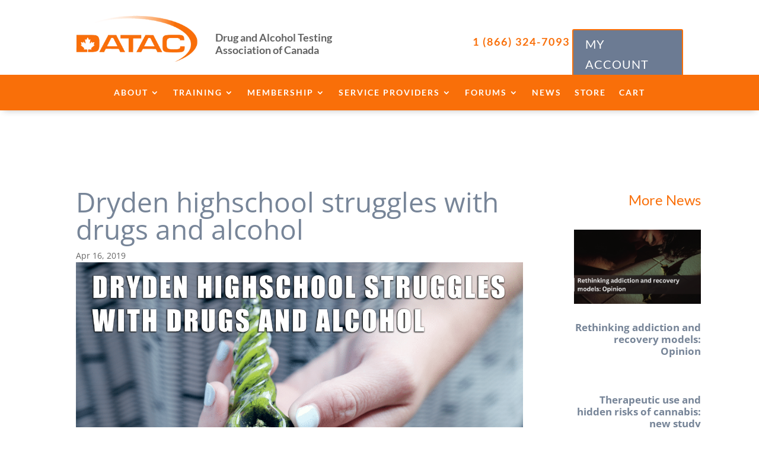

--- FILE ---
content_type: text/html; charset=UTF-8
request_url: https://datac.ca/dryden-highschool-struggles-with-drugs-and-alcohol/
body_size: 17500
content:
<!DOCTYPE html>
<html lang="en-CA">
<head>
	<meta charset="UTF-8" />
<meta http-equiv="X-UA-Compatible" content="IE=edge">
	<link rel="pingback" href="https://datac.ca/xmlrpc.php" />

	<script type="text/javascript">
		document.documentElement.className = 'js';
	</script>
	
	<script>var dbdlk_post_id=7613;</script><link rel="preconnect" href="https://fonts.gstatic.com" crossorigin /><style id="et-divi-open-sans-inline-css">/* Original: https://fonts.googleapis.com/css?family=Open+Sans:300italic,400italic,600italic,700italic,800italic,400,300,600,700,800&#038;subset=latin,latin-ext&#038;display=swap *//* User Agent: Mozilla/5.0 (Unknown; Linux x86_64) AppleWebKit/538.1 (KHTML, like Gecko) Safari/538.1 Daum/4.1 */@font-face {font-family: 'Open Sans';font-style: italic;font-weight: 300;font-stretch: normal;font-display: swap;src: url(https://fonts.gstatic.com/s/opensans/v44/memQYaGs126MiZpBA-UFUIcVXSCEkx2cmqvXlWq8tWZ0Pw86hd0Rk5hkWV4exQ.ttf) format('truetype');}@font-face {font-family: 'Open Sans';font-style: italic;font-weight: 400;font-stretch: normal;font-display: swap;src: url(https://fonts.gstatic.com/s/opensans/v44/memQYaGs126MiZpBA-UFUIcVXSCEkx2cmqvXlWq8tWZ0Pw86hd0Rk8ZkWV4exQ.ttf) format('truetype');}@font-face {font-family: 'Open Sans';font-style: italic;font-weight: 600;font-stretch: normal;font-display: swap;src: url(https://fonts.gstatic.com/s/opensans/v44/memQYaGs126MiZpBA-UFUIcVXSCEkx2cmqvXlWq8tWZ0Pw86hd0RkxhjWV4exQ.ttf) format('truetype');}@font-face {font-family: 'Open Sans';font-style: italic;font-weight: 700;font-stretch: normal;font-display: swap;src: url(https://fonts.gstatic.com/s/opensans/v44/memQYaGs126MiZpBA-UFUIcVXSCEkx2cmqvXlWq8tWZ0Pw86hd0RkyFjWV4exQ.ttf) format('truetype');}@font-face {font-family: 'Open Sans';font-style: italic;font-weight: 800;font-stretch: normal;font-display: swap;src: url(https://fonts.gstatic.com/s/opensans/v44/memQYaGs126MiZpBA-UFUIcVXSCEkx2cmqvXlWq8tWZ0Pw86hd0Rk0ZjWV4exQ.ttf) format('truetype');}@font-face {font-family: 'Open Sans';font-style: normal;font-weight: 300;font-stretch: normal;font-display: swap;src: url(https://fonts.gstatic.com/s/opensans/v44/memSYaGs126MiZpBA-UvWbX2vVnXBbObj2OVZyOOSr4dVJWUgsiH0B4uaVc.ttf) format('truetype');}@font-face {font-family: 'Open Sans';font-style: normal;font-weight: 400;font-stretch: normal;font-display: swap;src: url(https://fonts.gstatic.com/s/opensans/v44/memSYaGs126MiZpBA-UvWbX2vVnXBbObj2OVZyOOSr4dVJWUgsjZ0B4uaVc.ttf) format('truetype');}@font-face {font-family: 'Open Sans';font-style: normal;font-weight: 600;font-stretch: normal;font-display: swap;src: url(https://fonts.gstatic.com/s/opensans/v44/memSYaGs126MiZpBA-UvWbX2vVnXBbObj2OVZyOOSr4dVJWUgsgH1x4uaVc.ttf) format('truetype');}@font-face {font-family: 'Open Sans';font-style: normal;font-weight: 700;font-stretch: normal;font-display: swap;src: url(https://fonts.gstatic.com/s/opensans/v44/memSYaGs126MiZpBA-UvWbX2vVnXBbObj2OVZyOOSr4dVJWUgsg-1x4uaVc.ttf) format('truetype');}@font-face {font-family: 'Open Sans';font-style: normal;font-weight: 800;font-stretch: normal;font-display: swap;src: url(https://fonts.gstatic.com/s/opensans/v44/memSYaGs126MiZpBA-UvWbX2vVnXBbObj2OVZyOOSr4dVJWUgshZ1x4uaVc.ttf) format('truetype');}/* User Agent: Mozilla/5.0 (Windows NT 6.1; WOW64; rv:27.0) Gecko/20100101 Firefox/27.0 */@font-face {font-family: 'Open Sans';font-style: italic;font-weight: 300;font-stretch: normal;font-display: swap;src: url(https://fonts.gstatic.com/l/font?kit=memQYaGs126MiZpBA-UFUIcVXSCEkx2cmqvXlWq8tWZ0Pw86hd0Rk5hkWV4exg&skey=743457fe2cc29280&v=v44) format('woff');}@font-face {font-family: 'Open Sans';font-style: italic;font-weight: 400;font-stretch: normal;font-display: swap;src: url(https://fonts.gstatic.com/l/font?kit=memQYaGs126MiZpBA-UFUIcVXSCEkx2cmqvXlWq8tWZ0Pw86hd0Rk8ZkWV4exg&skey=743457fe2cc29280&v=v44) format('woff');}@font-face {font-family: 'Open Sans';font-style: italic;font-weight: 600;font-stretch: normal;font-display: swap;src: url(https://fonts.gstatic.com/l/font?kit=memQYaGs126MiZpBA-UFUIcVXSCEkx2cmqvXlWq8tWZ0Pw86hd0RkxhjWV4exg&skey=743457fe2cc29280&v=v44) format('woff');}@font-face {font-family: 'Open Sans';font-style: italic;font-weight: 700;font-stretch: normal;font-display: swap;src: url(https://fonts.gstatic.com/l/font?kit=memQYaGs126MiZpBA-UFUIcVXSCEkx2cmqvXlWq8tWZ0Pw86hd0RkyFjWV4exg&skey=743457fe2cc29280&v=v44) format('woff');}@font-face {font-family: 'Open Sans';font-style: italic;font-weight: 800;font-stretch: normal;font-display: swap;src: url(https://fonts.gstatic.com/l/font?kit=memQYaGs126MiZpBA-UFUIcVXSCEkx2cmqvXlWq8tWZ0Pw86hd0Rk0ZjWV4exg&skey=743457fe2cc29280&v=v44) format('woff');}@font-face {font-family: 'Open Sans';font-style: normal;font-weight: 300;font-stretch: normal;font-display: swap;src: url(https://fonts.gstatic.com/l/font?kit=memSYaGs126MiZpBA-UvWbX2vVnXBbObj2OVZyOOSr4dVJWUgsiH0B4uaVQ&skey=62c1cbfccc78b4b2&v=v44) format('woff');}@font-face {font-family: 'Open Sans';font-style: normal;font-weight: 400;font-stretch: normal;font-display: swap;src: url(https://fonts.gstatic.com/l/font?kit=memSYaGs126MiZpBA-UvWbX2vVnXBbObj2OVZyOOSr4dVJWUgsjZ0B4uaVQ&skey=62c1cbfccc78b4b2&v=v44) format('woff');}@font-face {font-family: 'Open Sans';font-style: normal;font-weight: 600;font-stretch: normal;font-display: swap;src: url(https://fonts.gstatic.com/l/font?kit=memSYaGs126MiZpBA-UvWbX2vVnXBbObj2OVZyOOSr4dVJWUgsgH1x4uaVQ&skey=62c1cbfccc78b4b2&v=v44) format('woff');}@font-face {font-family: 'Open Sans';font-style: normal;font-weight: 700;font-stretch: normal;font-display: swap;src: url(https://fonts.gstatic.com/l/font?kit=memSYaGs126MiZpBA-UvWbX2vVnXBbObj2OVZyOOSr4dVJWUgsg-1x4uaVQ&skey=62c1cbfccc78b4b2&v=v44) format('woff');}@font-face {font-family: 'Open Sans';font-style: normal;font-weight: 800;font-stretch: normal;font-display: swap;src: url(https://fonts.gstatic.com/l/font?kit=memSYaGs126MiZpBA-UvWbX2vVnXBbObj2OVZyOOSr4dVJWUgshZ1x4uaVQ&skey=62c1cbfccc78b4b2&v=v44) format('woff');}/* User Agent: Mozilla/5.0 (Windows NT 6.3; rv:39.0) Gecko/20100101 Firefox/39.0 */@font-face {font-family: 'Open Sans';font-style: italic;font-weight: 300;font-stretch: normal;font-display: swap;src: url(https://fonts.gstatic.com/s/opensans/v44/memQYaGs126MiZpBA-UFUIcVXSCEkx2cmqvXlWq8tWZ0Pw86hd0Rk5hkWV4ewA.woff2) format('woff2');}@font-face {font-family: 'Open Sans';font-style: italic;font-weight: 400;font-stretch: normal;font-display: swap;src: url(https://fonts.gstatic.com/s/opensans/v44/memQYaGs126MiZpBA-UFUIcVXSCEkx2cmqvXlWq8tWZ0Pw86hd0Rk8ZkWV4ewA.woff2) format('woff2');}@font-face {font-family: 'Open Sans';font-style: italic;font-weight: 600;font-stretch: normal;font-display: swap;src: url(https://fonts.gstatic.com/s/opensans/v44/memQYaGs126MiZpBA-UFUIcVXSCEkx2cmqvXlWq8tWZ0Pw86hd0RkxhjWV4ewA.woff2) format('woff2');}@font-face {font-family: 'Open Sans';font-style: italic;font-weight: 700;font-stretch: normal;font-display: swap;src: url(https://fonts.gstatic.com/s/opensans/v44/memQYaGs126MiZpBA-UFUIcVXSCEkx2cmqvXlWq8tWZ0Pw86hd0RkyFjWV4ewA.woff2) format('woff2');}@font-face {font-family: 'Open Sans';font-style: italic;font-weight: 800;font-stretch: normal;font-display: swap;src: url(https://fonts.gstatic.com/s/opensans/v44/memQYaGs126MiZpBA-UFUIcVXSCEkx2cmqvXlWq8tWZ0Pw86hd0Rk0ZjWV4ewA.woff2) format('woff2');}@font-face {font-family: 'Open Sans';font-style: normal;font-weight: 300;font-stretch: normal;font-display: swap;src: url(https://fonts.gstatic.com/s/opensans/v44/memSYaGs126MiZpBA-UvWbX2vVnXBbObj2OVZyOOSr4dVJWUgsiH0B4uaVI.woff2) format('woff2');}@font-face {font-family: 'Open Sans';font-style: normal;font-weight: 400;font-stretch: normal;font-display: swap;src: url(https://fonts.gstatic.com/s/opensans/v44/memSYaGs126MiZpBA-UvWbX2vVnXBbObj2OVZyOOSr4dVJWUgsjZ0B4uaVI.woff2) format('woff2');}@font-face {font-family: 'Open Sans';font-style: normal;font-weight: 600;font-stretch: normal;font-display: swap;src: url(https://fonts.gstatic.com/s/opensans/v44/memSYaGs126MiZpBA-UvWbX2vVnXBbObj2OVZyOOSr4dVJWUgsgH1x4uaVI.woff2) format('woff2');}@font-face {font-family: 'Open Sans';font-style: normal;font-weight: 700;font-stretch: normal;font-display: swap;src: url(https://fonts.gstatic.com/s/opensans/v44/memSYaGs126MiZpBA-UvWbX2vVnXBbObj2OVZyOOSr4dVJWUgsg-1x4uaVI.woff2) format('woff2');}@font-face {font-family: 'Open Sans';font-style: normal;font-weight: 800;font-stretch: normal;font-display: swap;src: url(https://fonts.gstatic.com/s/opensans/v44/memSYaGs126MiZpBA-UvWbX2vVnXBbObj2OVZyOOSr4dVJWUgshZ1x4uaVI.woff2) format('woff2');}</style><style id="et-builder-googlefonts-cached-inline">/* Original: https://fonts.googleapis.com/css?family=Lato:100,100italic,300,300italic,regular,italic,700,700italic,900,900italic|Karla:200,300,regular,500,600,700,800,200italic,300italic,italic,500italic,600italic,700italic,800italic&#038;subset=latin,latin-ext&#038;display=swap *//* User Agent: Mozilla/5.0 (Unknown; Linux x86_64) AppleWebKit/538.1 (KHTML, like Gecko) Safari/538.1 Daum/4.1 */@font-face {font-family: 'Karla';font-style: italic;font-weight: 200;font-display: swap;src: url(https://fonts.gstatic.com/s/karla/v33/qkBKXvYC6trAT7RQNNK2EG7SIwPWMNnCV3lGb7Y.ttf) format('truetype');}@font-face {font-family: 'Karla';font-style: italic;font-weight: 300;font-display: swap;src: url(https://fonts.gstatic.com/s/karla/v33/qkBKXvYC6trAT7RQNNK2EG7SIwPWMNkcV3lGb7Y.ttf) format('truetype');}@font-face {font-family: 'Karla';font-style: italic;font-weight: 400;font-display: swap;src: url(https://fonts.gstatic.com/s/karla/v33/qkBKXvYC6trAT7RQNNK2EG7SIwPWMNlCV3lGb7Y.ttf) format('truetype');}@font-face {font-family: 'Karla';font-style: italic;font-weight: 500;font-display: swap;src: url(https://fonts.gstatic.com/s/karla/v33/qkBKXvYC6trAT7RQNNK2EG7SIwPWMNlwV3lGb7Y.ttf) format('truetype');}@font-face {font-family: 'Karla';font-style: italic;font-weight: 600;font-display: swap;src: url(https://fonts.gstatic.com/s/karla/v33/qkBKXvYC6trAT7RQNNK2EG7SIwPWMNmcUHlGb7Y.ttf) format('truetype');}@font-face {font-family: 'Karla';font-style: italic;font-weight: 700;font-display: swap;src: url(https://fonts.gstatic.com/s/karla/v33/qkBKXvYC6trAT7RQNNK2EG7SIwPWMNmlUHlGb7Y.ttf) format('truetype');}@font-face {font-family: 'Karla';font-style: italic;font-weight: 800;font-display: swap;src: url(https://fonts.gstatic.com/s/karla/v33/qkBKXvYC6trAT7RQNNK2EG7SIwPWMNnCUHlGb7Y.ttf) format('truetype');}@font-face {font-family: 'Karla';font-style: normal;font-weight: 200;font-display: swap;src: url(https://fonts.gstatic.com/s/karla/v33/qkBIXvYC6trAT55ZBi1ueQVIjQTDeJqaHUlP.ttf) format('truetype');}@font-face {font-family: 'Karla';font-style: normal;font-weight: 300;font-display: swap;src: url(https://fonts.gstatic.com/s/karla/v33/qkBIXvYC6trAT55ZBi1ueQVIjQTDppqaHUlP.ttf) format('truetype');}@font-face {font-family: 'Karla';font-style: normal;font-weight: 400;font-display: swap;src: url(https://fonts.gstatic.com/s/karla/v33/qkBIXvYC6trAT55ZBi1ueQVIjQTD-JqaHUlP.ttf) format('truetype');}@font-face {font-family: 'Karla';font-style: normal;font-weight: 500;font-display: swap;src: url(https://fonts.gstatic.com/s/karla/v33/qkBIXvYC6trAT55ZBi1ueQVIjQTDypqaHUlP.ttf) format('truetype');}@font-face {font-family: 'Karla';font-style: normal;font-weight: 600;font-display: swap;src: url(https://fonts.gstatic.com/s/karla/v33/qkBIXvYC6trAT55ZBi1ueQVIjQTDJp2aHUlP.ttf) format('truetype');}@font-face {font-family: 'Karla';font-style: normal;font-weight: 700;font-display: swap;src: url(https://fonts.gstatic.com/s/karla/v33/qkBIXvYC6trAT55ZBi1ueQVIjQTDH52aHUlP.ttf) format('truetype');}@font-face {font-family: 'Karla';font-style: normal;font-weight: 800;font-display: swap;src: url(https://fonts.gstatic.com/s/karla/v33/qkBIXvYC6trAT55ZBi1ueQVIjQTDeJ2aHUlP.ttf) format('truetype');}@font-face {font-family: 'Lato';font-style: italic;font-weight: 100;font-display: swap;src: url(https://fonts.gstatic.com/s/lato/v25/S6u-w4BMUTPHjxsIPx-mPCc.ttf) format('truetype');}@font-face {font-family: 'Lato';font-style: italic;font-weight: 300;font-display: swap;src: url(https://fonts.gstatic.com/s/lato/v25/S6u_w4BMUTPHjxsI9w2_FQfo.ttf) format('truetype');}@font-face {font-family: 'Lato';font-style: italic;font-weight: 400;font-display: swap;src: url(https://fonts.gstatic.com/s/lato/v25/S6u8w4BMUTPHjxsAUi-v.ttf) format('truetype');}@font-face {font-family: 'Lato';font-style: italic;font-weight: 700;font-display: swap;src: url(https://fonts.gstatic.com/s/lato/v25/S6u_w4BMUTPHjxsI5wq_FQfo.ttf) format('truetype');}@font-face {font-family: 'Lato';font-style: italic;font-weight: 900;font-display: swap;src: url(https://fonts.gstatic.com/s/lato/v25/S6u_w4BMUTPHjxsI3wi_FQfo.ttf) format('truetype');}@font-face {font-family: 'Lato';font-style: normal;font-weight: 100;font-display: swap;src: url(https://fonts.gstatic.com/s/lato/v25/S6u8w4BMUTPHh30AUi-v.ttf) format('truetype');}@font-face {font-family: 'Lato';font-style: normal;font-weight: 300;font-display: swap;src: url(https://fonts.gstatic.com/s/lato/v25/S6u9w4BMUTPHh7USSwaPHA.ttf) format('truetype');}@font-face {font-family: 'Lato';font-style: normal;font-weight: 400;font-display: swap;src: url(https://fonts.gstatic.com/s/lato/v25/S6uyw4BMUTPHjxAwWw.ttf) format('truetype');}@font-face {font-family: 'Lato';font-style: normal;font-weight: 700;font-display: swap;src: url(https://fonts.gstatic.com/s/lato/v25/S6u9w4BMUTPHh6UVSwaPHA.ttf) format('truetype');}@font-face {font-family: 'Lato';font-style: normal;font-weight: 900;font-display: swap;src: url(https://fonts.gstatic.com/s/lato/v25/S6u9w4BMUTPHh50XSwaPHA.ttf) format('truetype');}/* User Agent: Mozilla/5.0 (Windows NT 6.1; WOW64; rv:27.0) Gecko/20100101 Firefox/27.0 */@font-face {font-family: 'Karla';font-style: italic;font-weight: 200;font-display: swap;src: url(https://fonts.gstatic.com/l/font?kit=qkBKXvYC6trAT7RQNNK2EG7SIwPWMNnCV3lGb7U&skey=1da949773a71f90f&v=v33) format('woff');}@font-face {font-family: 'Karla';font-style: italic;font-weight: 300;font-display: swap;src: url(https://fonts.gstatic.com/l/font?kit=qkBKXvYC6trAT7RQNNK2EG7SIwPWMNkcV3lGb7U&skey=1da949773a71f90f&v=v33) format('woff');}@font-face {font-family: 'Karla';font-style: italic;font-weight: 400;font-display: swap;src: url(https://fonts.gstatic.com/l/font?kit=qkBKXvYC6trAT7RQNNK2EG7SIwPWMNlCV3lGb7U&skey=1da949773a71f90f&v=v33) format('woff');}@font-face {font-family: 'Karla';font-style: italic;font-weight: 500;font-display: swap;src: url(https://fonts.gstatic.com/l/font?kit=qkBKXvYC6trAT7RQNNK2EG7SIwPWMNlwV3lGb7U&skey=1da949773a71f90f&v=v33) format('woff');}@font-face {font-family: 'Karla';font-style: italic;font-weight: 600;font-display: swap;src: url(https://fonts.gstatic.com/l/font?kit=qkBKXvYC6trAT7RQNNK2EG7SIwPWMNmcUHlGb7U&skey=1da949773a71f90f&v=v33) format('woff');}@font-face {font-family: 'Karla';font-style: italic;font-weight: 700;font-display: swap;src: url(https://fonts.gstatic.com/l/font?kit=qkBKXvYC6trAT7RQNNK2EG7SIwPWMNmlUHlGb7U&skey=1da949773a71f90f&v=v33) format('woff');}@font-face {font-family: 'Karla';font-style: italic;font-weight: 800;font-display: swap;src: url(https://fonts.gstatic.com/l/font?kit=qkBKXvYC6trAT7RQNNK2EG7SIwPWMNnCUHlGb7U&skey=1da949773a71f90f&v=v33) format('woff');}@font-face {font-family: 'Karla';font-style: normal;font-weight: 200;font-display: swap;src: url(https://fonts.gstatic.com/l/font?kit=qkBIXvYC6trAT55ZBi1ueQVIjQTDeJqaHUlM&skey=139a38ebe1800a84&v=v33) format('woff');}@font-face {font-family: 'Karla';font-style: normal;font-weight: 300;font-display: swap;src: url(https://fonts.gstatic.com/l/font?kit=qkBIXvYC6trAT55ZBi1ueQVIjQTDppqaHUlM&skey=139a38ebe1800a84&v=v33) format('woff');}@font-face {font-family: 'Karla';font-style: normal;font-weight: 400;font-display: swap;src: url(https://fonts.gstatic.com/l/font?kit=qkBIXvYC6trAT55ZBi1ueQVIjQTD-JqaHUlM&skey=139a38ebe1800a84&v=v33) format('woff');}@font-face {font-family: 'Karla';font-style: normal;font-weight: 500;font-display: swap;src: url(https://fonts.gstatic.com/l/font?kit=qkBIXvYC6trAT55ZBi1ueQVIjQTDypqaHUlM&skey=139a38ebe1800a84&v=v33) format('woff');}@font-face {font-family: 'Karla';font-style: normal;font-weight: 600;font-display: swap;src: url(https://fonts.gstatic.com/l/font?kit=qkBIXvYC6trAT55ZBi1ueQVIjQTDJp2aHUlM&skey=139a38ebe1800a84&v=v33) format('woff');}@font-face {font-family: 'Karla';font-style: normal;font-weight: 700;font-display: swap;src: url(https://fonts.gstatic.com/l/font?kit=qkBIXvYC6trAT55ZBi1ueQVIjQTDH52aHUlM&skey=139a38ebe1800a84&v=v33) format('woff');}@font-face {font-family: 'Karla';font-style: normal;font-weight: 800;font-display: swap;src: url(https://fonts.gstatic.com/l/font?kit=qkBIXvYC6trAT55ZBi1ueQVIjQTDeJ2aHUlM&skey=139a38ebe1800a84&v=v33) format('woff');}@font-face {font-family: 'Lato';font-style: italic;font-weight: 100;font-display: swap;src: url(https://fonts.gstatic.com/l/font?kit=S6u-w4BMUTPHjxsIPx-mPCQ&skey=3404b88e33a27f67&v=v25) format('woff');}@font-face {font-family: 'Lato';font-style: italic;font-weight: 300;font-display: swap;src: url(https://fonts.gstatic.com/l/font?kit=S6u_w4BMUTPHjxsI9w2_FQfr&skey=8107d606b7e3d38e&v=v25) format('woff');}@font-face {font-family: 'Lato';font-style: italic;font-weight: 400;font-display: swap;src: url(https://fonts.gstatic.com/l/font?kit=S6u8w4BMUTPHjxsAUi-s&skey=51512958f8cff7a8&v=v25) format('woff');}@font-face {font-family: 'Lato';font-style: italic;font-weight: 700;font-display: swap;src: url(https://fonts.gstatic.com/l/font?kit=S6u_w4BMUTPHjxsI5wq_FQfr&skey=5334e9c0b67702e2&v=v25) format('woff');}@font-face {font-family: 'Lato';font-style: italic;font-weight: 900;font-display: swap;src: url(https://fonts.gstatic.com/l/font?kit=S6u_w4BMUTPHjxsI3wi_FQfr&skey=4066143815f8bfc2&v=v25) format('woff');}@font-face {font-family: 'Lato';font-style: normal;font-weight: 100;font-display: swap;src: url(https://fonts.gstatic.com/l/font?kit=S6u8w4BMUTPHh30AUi-s&skey=cfa1ba7b04a1ba34&v=v25) format('woff');}@font-face {font-family: 'Lato';font-style: normal;font-weight: 300;font-display: swap;src: url(https://fonts.gstatic.com/l/font?kit=S6u9w4BMUTPHh7USSwaPHw&skey=91f32e07d083dd3a&v=v25) format('woff');}@font-face {font-family: 'Lato';font-style: normal;font-weight: 400;font-display: swap;src: url(https://fonts.gstatic.com/l/font?kit=S6uyw4BMUTPHjxAwWA&skey=2d58b92a99e1c086&v=v25) format('woff');}@font-face {font-family: 'Lato';font-style: normal;font-weight: 700;font-display: swap;src: url(https://fonts.gstatic.com/l/font?kit=S6u9w4BMUTPHh6UVSwaPHw&skey=3480a19627739c0d&v=v25) format('woff');}@font-face {font-family: 'Lato';font-style: normal;font-weight: 900;font-display: swap;src: url(https://fonts.gstatic.com/l/font?kit=S6u9w4BMUTPHh50XSwaPHw&skey=d01acf708cb3b73b&v=v25) format('woff');}/* User Agent: Mozilla/5.0 (Windows NT 6.3; rv:39.0) Gecko/20100101 Firefox/39.0 */@font-face {font-family: 'Karla';font-style: italic;font-weight: 200;font-display: swap;src: url(https://fonts.gstatic.com/s/karla/v33/qkBKXvYC6trAT7RQNNK2EG7SIwPWMNnCV3lGb7M.woff2) format('woff2');}@font-face {font-family: 'Karla';font-style: italic;font-weight: 300;font-display: swap;src: url(https://fonts.gstatic.com/s/karla/v33/qkBKXvYC6trAT7RQNNK2EG7SIwPWMNkcV3lGb7M.woff2) format('woff2');}@font-face {font-family: 'Karla';font-style: italic;font-weight: 400;font-display: swap;src: url(https://fonts.gstatic.com/s/karla/v33/qkBKXvYC6trAT7RQNNK2EG7SIwPWMNlCV3lGb7M.woff2) format('woff2');}@font-face {font-family: 'Karla';font-style: italic;font-weight: 500;font-display: swap;src: url(https://fonts.gstatic.com/s/karla/v33/qkBKXvYC6trAT7RQNNK2EG7SIwPWMNlwV3lGb7M.woff2) format('woff2');}@font-face {font-family: 'Karla';font-style: italic;font-weight: 600;font-display: swap;src: url(https://fonts.gstatic.com/s/karla/v33/qkBKXvYC6trAT7RQNNK2EG7SIwPWMNmcUHlGb7M.woff2) format('woff2');}@font-face {font-family: 'Karla';font-style: italic;font-weight: 700;font-display: swap;src: url(https://fonts.gstatic.com/s/karla/v33/qkBKXvYC6trAT7RQNNK2EG7SIwPWMNmlUHlGb7M.woff2) format('woff2');}@font-face {font-family: 'Karla';font-style: italic;font-weight: 800;font-display: swap;src: url(https://fonts.gstatic.com/s/karla/v33/qkBKXvYC6trAT7RQNNK2EG7SIwPWMNnCUHlGb7M.woff2) format('woff2');}@font-face {font-family: 'Karla';font-style: normal;font-weight: 200;font-display: swap;src: url(https://fonts.gstatic.com/s/karla/v33/qkBIXvYC6trAT55ZBi1ueQVIjQTDeJqaHUlK.woff2) format('woff2');}@font-face {font-family: 'Karla';font-style: normal;font-weight: 300;font-display: swap;src: url(https://fonts.gstatic.com/s/karla/v33/qkBIXvYC6trAT55ZBi1ueQVIjQTDppqaHUlK.woff2) format('woff2');}@font-face {font-family: 'Karla';font-style: normal;font-weight: 400;font-display: swap;src: url(https://fonts.gstatic.com/s/karla/v33/qkBIXvYC6trAT55ZBi1ueQVIjQTD-JqaHUlK.woff2) format('woff2');}@font-face {font-family: 'Karla';font-style: normal;font-weight: 500;font-display: swap;src: url(https://fonts.gstatic.com/s/karla/v33/qkBIXvYC6trAT55ZBi1ueQVIjQTDypqaHUlK.woff2) format('woff2');}@font-face {font-family: 'Karla';font-style: normal;font-weight: 600;font-display: swap;src: url(https://fonts.gstatic.com/s/karla/v33/qkBIXvYC6trAT55ZBi1ueQVIjQTDJp2aHUlK.woff2) format('woff2');}@font-face {font-family: 'Karla';font-style: normal;font-weight: 700;font-display: swap;src: url(https://fonts.gstatic.com/s/karla/v33/qkBIXvYC6trAT55ZBi1ueQVIjQTDH52aHUlK.woff2) format('woff2');}@font-face {font-family: 'Karla';font-style: normal;font-weight: 800;font-display: swap;src: url(https://fonts.gstatic.com/s/karla/v33/qkBIXvYC6trAT55ZBi1ueQVIjQTDeJ2aHUlK.woff2) format('woff2');}@font-face {font-family: 'Lato';font-style: italic;font-weight: 100;font-display: swap;src: url(https://fonts.gstatic.com/s/lato/v25/S6u-w4BMUTPHjxsIPx-mPCI.woff2) format('woff2');}@font-face {font-family: 'Lato';font-style: italic;font-weight: 300;font-display: swap;src: url(https://fonts.gstatic.com/s/lato/v25/S6u_w4BMUTPHjxsI9w2_FQft.woff2) format('woff2');}@font-face {font-family: 'Lato';font-style: italic;font-weight: 400;font-display: swap;src: url(https://fonts.gstatic.com/s/lato/v25/S6u8w4BMUTPHjxsAUi-q.woff2) format('woff2');}@font-face {font-family: 'Lato';font-style: italic;font-weight: 700;font-display: swap;src: url(https://fonts.gstatic.com/s/lato/v25/S6u_w4BMUTPHjxsI5wq_FQft.woff2) format('woff2');}@font-face {font-family: 'Lato';font-style: italic;font-weight: 900;font-display: swap;src: url(https://fonts.gstatic.com/s/lato/v25/S6u_w4BMUTPHjxsI3wi_FQft.woff2) format('woff2');}@font-face {font-family: 'Lato';font-style: normal;font-weight: 100;font-display: swap;src: url(https://fonts.gstatic.com/s/lato/v25/S6u8w4BMUTPHh30AUi-q.woff2) format('woff2');}@font-face {font-family: 'Lato';font-style: normal;font-weight: 300;font-display: swap;src: url(https://fonts.gstatic.com/s/lato/v25/S6u9w4BMUTPHh7USSwaPGQ.woff2) format('woff2');}@font-face {font-family: 'Lato';font-style: normal;font-weight: 400;font-display: swap;src: url(https://fonts.gstatic.com/s/lato/v25/S6uyw4BMUTPHjxAwXg.woff2) format('woff2');}@font-face {font-family: 'Lato';font-style: normal;font-weight: 700;font-display: swap;src: url(https://fonts.gstatic.com/s/lato/v25/S6u9w4BMUTPHh6UVSwaPGQ.woff2) format('woff2');}@font-face {font-family: 'Lato';font-style: normal;font-weight: 900;font-display: swap;src: url(https://fonts.gstatic.com/s/lato/v25/S6u9w4BMUTPHh50XSwaPGQ.woff2) format('woff2');}</style><script>
					(function(){
						var zccmpurl = new URL(document.location.href);
						var cmp_id =  zccmpurl.search.split('zc_rid=')[1];
						if (cmp_id != undefined) {
							document.cookie = 'zc_rid=' + cmp_id + ';max-age=10800;path=/';
						}
					})();
				</script><meta name='robots' content='index, follow, max-image-preview:large, max-snippet:-1, max-video-preview:-1' />
<script type="text/javascript">
			let jqueryParams=[],jQuery=function(r){return jqueryParams=[...jqueryParams,r],jQuery},$=function(r){return jqueryParams=[...jqueryParams,r],$};window.jQuery=jQuery,window.$=jQuery;let customHeadScripts=!1;jQuery.fn=jQuery.prototype={},$.fn=jQuery.prototype={},jQuery.noConflict=function(r){if(window.jQuery)return jQuery=window.jQuery,$=window.jQuery,customHeadScripts=!0,jQuery.noConflict},jQuery.ready=function(r){jqueryParams=[...jqueryParams,r]},$.ready=function(r){jqueryParams=[...jqueryParams,r]},jQuery.load=function(r){jqueryParams=[...jqueryParams,r]},$.load=function(r){jqueryParams=[...jqueryParams,r]},jQuery.fn.ready=function(r){jqueryParams=[...jqueryParams,r]},$.fn.ready=function(r){jqueryParams=[...jqueryParams,r]};</script>
	<!-- This site is optimized with the Yoast SEO plugin v26.7 - https://yoast.com/wordpress/plugins/seo/ -->
	<title>Dryden highschool struggles with drugs and alcohol - DATAC</title>
	<link rel="canonical" href="https://datac.ca/dryden-highschool-struggles-with-drugs-and-alcohol/" />
	<meta property="og:locale" content="en_US" />
	<meta property="og:type" content="article" />
	<meta property="og:title" content="Dryden highschool struggles with drugs and alcohol - DATAC" />
	<meta property="og:url" content="https://datac.ca/dryden-highschool-struggles-with-drugs-and-alcohol/" />
	<meta property="og:site_name" content="DATAC" />
	<meta property="article:published_time" content="2019-04-16T12:43:48+00:00" />
	<meta property="article:modified_time" content="2019-04-16T13:05:41+00:00" />
	<meta property="og:image" content="https://datac.ca/wp-content/uploads/2019/04/Dryden-Highschool.png" />
	<meta property="og:image:width" content="1200" />
	<meta property="og:image:height" content="628" />
	<meta property="og:image:type" content="image/png" />
	<meta name="author" content="DATAC" />
	<meta name="twitter:card" content="summary_large_image" />
	<meta name="twitter:creator" content="@DATAC_Canada" />
	<meta name="twitter:site" content="@DATAC_Canada" />
	<meta name="twitter:label1" content="Written by" />
	<meta name="twitter:data1" content="DATAC" />
	<meta name="twitter:label2" content="Est. reading time" />
	<meta name="twitter:data2" content="3 minutes" />
	<script type="application/ld+json" class="yoast-schema-graph">{"@context":"https://schema.org","@graph":[{"@type":"Article","@id":"https://datac.ca/dryden-highschool-struggles-with-drugs-and-alcohol/#article","isPartOf":{"@id":"https://datac.ca/dryden-highschool-struggles-with-drugs-and-alcohol/"},"author":{"name":"DATAC","@id":"https://datac.ca/#/schema/person/daf743ed8d7e9d9b9146b00dd7043561"},"headline":"Dryden highschool struggles with drugs and alcohol","datePublished":"2019-04-16T12:43:48+00:00","dateModified":"2019-04-16T13:05:41+00:00","mainEntityOfPage":{"@id":"https://datac.ca/dryden-highschool-struggles-with-drugs-and-alcohol/"},"wordCount":583,"publisher":{"@id":"https://datac.ca/#organization"},"image":{"@id":"https://datac.ca/dryden-highschool-struggles-with-drugs-and-alcohol/#primaryimage"},"thumbnailUrl":"https://datac.ca/wp-content/uploads/2019/04/Dryden-Highschool.png","articleSection":["Drug &amp; Alcohol Testing News"],"inLanguage":"en-CA"},{"@type":"WebPage","@id":"https://datac.ca/dryden-highschool-struggles-with-drugs-and-alcohol/","url":"https://datac.ca/dryden-highschool-struggles-with-drugs-and-alcohol/","name":"Dryden highschool struggles with drugs and alcohol - DATAC","isPartOf":{"@id":"https://datac.ca/#website"},"primaryImageOfPage":{"@id":"https://datac.ca/dryden-highschool-struggles-with-drugs-and-alcohol/#primaryimage"},"image":{"@id":"https://datac.ca/dryden-highschool-struggles-with-drugs-and-alcohol/#primaryimage"},"thumbnailUrl":"https://datac.ca/wp-content/uploads/2019/04/Dryden-Highschool.png","datePublished":"2019-04-16T12:43:48+00:00","dateModified":"2019-04-16T13:05:41+00:00","breadcrumb":{"@id":"https://datac.ca/dryden-highschool-struggles-with-drugs-and-alcohol/#breadcrumb"},"inLanguage":"en-CA","potentialAction":[{"@type":"ReadAction","target":["https://datac.ca/dryden-highschool-struggles-with-drugs-and-alcohol/"]}]},{"@type":"ImageObject","inLanguage":"en-CA","@id":"https://datac.ca/dryden-highschool-struggles-with-drugs-and-alcohol/#primaryimage","url":"https://datac.ca/wp-content/uploads/2019/04/Dryden-Highschool.png","contentUrl":"https://datac.ca/wp-content/uploads/2019/04/Dryden-Highschool.png","width":1200,"height":628},{"@type":"BreadcrumbList","@id":"https://datac.ca/dryden-highschool-struggles-with-drugs-and-alcohol/#breadcrumb","itemListElement":[{"@type":"ListItem","position":1,"name":"Home","item":"https://datac.ca/"},{"@type":"ListItem","position":2,"name":"Dryden highschool struggles with drugs and alcohol"}]},{"@type":"WebSite","@id":"https://datac.ca/#website","url":"https://datac.ca/","name":"DATAC","description":"Drug &amp; Alcohol Testing Association of Canada","publisher":{"@id":"https://datac.ca/#organization"},"potentialAction":[{"@type":"SearchAction","target":{"@type":"EntryPoint","urlTemplate":"https://datac.ca/?s={search_term_string}"},"query-input":{"@type":"PropertyValueSpecification","valueRequired":true,"valueName":"search_term_string"}}],"inLanguage":"en-CA"},{"@type":"Organization","@id":"https://datac.ca/#organization","name":"Drug & Alcohol Testing Association of Canada (DATAC)","url":"https://datac.ca/","logo":{"@type":"ImageObject","inLanguage":"en-CA","@id":"https://datac.ca/#/schema/logo/image/","url":"https://datac.ca/wp-content/uploads/2016/01/logo-e1454802410417.png","contentUrl":"https://datac.ca/wp-content/uploads/2016/01/logo-e1454802410417.png","width":144,"height":79,"caption":"Drug & Alcohol Testing Association of Canada (DATAC)"},"image":{"@id":"https://datac.ca/#/schema/logo/image/"},"sameAs":["https://x.com/DATAC_Canada","https://www.linkedin.com/company/datac---drug-and-alcohol-testing-association-of-canada/"]},{"@type":"Person","@id":"https://datac.ca/#/schema/person/daf743ed8d7e9d9b9146b00dd7043561","name":"DATAC"}]}</script>
	<!-- / Yoast SEO plugin. -->


<link rel='dns-prefetch' href='//www.google.com' />
<link rel='dns-prefetch' href='//use.fontawesome.com' />
<link rel="alternate" type="application/rss+xml" title="DATAC &raquo; Feed" href="https://datac.ca/feed/" />
<link rel="alternate" type="application/rss+xml" title="DATAC &raquo; Comments Feed" href="https://datac.ca/comments/feed/" />
<link rel="alternate" title="oEmbed (JSON)" type="application/json+oembed" href="https://datac.ca/wp-json/oembed/1.0/embed?url=https%3A%2F%2Fdatac.ca%2Fdryden-highschool-struggles-with-drugs-and-alcohol%2F" />
<link rel="alternate" title="oEmbed (XML)" type="text/xml+oembed" href="https://datac.ca/wp-json/oembed/1.0/embed?url=https%3A%2F%2Fdatac.ca%2Fdryden-highschool-struggles-with-drugs-and-alcohol%2F&#038;format=xml" />
<meta content="Divi DATAC v.1.0.0" name="generator"/><link rel='stylesheet' id='woocommerce-pdf-frontend-css-css' href='https://datac.ca/wp-content/plugins/woocommerce-pdf-invoice/assets/css/woocommerce-pdf-frontend-css.css?ver=5.0.7' type='text/css' media='all' />
<link rel='stylesheet' id='wp-block-library-css' href='https://datac.ca/wp-includes/css/dist/block-library/style.min.css?ver=6.9' type='text/css' media='all' />
<style id='global-styles-inline-css' type='text/css'>
:root{--wp--preset--aspect-ratio--square: 1;--wp--preset--aspect-ratio--4-3: 4/3;--wp--preset--aspect-ratio--3-4: 3/4;--wp--preset--aspect-ratio--3-2: 3/2;--wp--preset--aspect-ratio--2-3: 2/3;--wp--preset--aspect-ratio--16-9: 16/9;--wp--preset--aspect-ratio--9-16: 9/16;--wp--preset--color--black: #000000;--wp--preset--color--cyan-bluish-gray: #abb8c3;--wp--preset--color--white: #ffffff;--wp--preset--color--pale-pink: #f78da7;--wp--preset--color--vivid-red: #cf2e2e;--wp--preset--color--luminous-vivid-orange: #ff6900;--wp--preset--color--luminous-vivid-amber: #fcb900;--wp--preset--color--light-green-cyan: #7bdcb5;--wp--preset--color--vivid-green-cyan: #00d084;--wp--preset--color--pale-cyan-blue: #8ed1fc;--wp--preset--color--vivid-cyan-blue: #0693e3;--wp--preset--color--vivid-purple: #9b51e0;--wp--preset--gradient--vivid-cyan-blue-to-vivid-purple: linear-gradient(135deg,rgb(6,147,227) 0%,rgb(155,81,224) 100%);--wp--preset--gradient--light-green-cyan-to-vivid-green-cyan: linear-gradient(135deg,rgb(122,220,180) 0%,rgb(0,208,130) 100%);--wp--preset--gradient--luminous-vivid-amber-to-luminous-vivid-orange: linear-gradient(135deg,rgb(252,185,0) 0%,rgb(255,105,0) 100%);--wp--preset--gradient--luminous-vivid-orange-to-vivid-red: linear-gradient(135deg,rgb(255,105,0) 0%,rgb(207,46,46) 100%);--wp--preset--gradient--very-light-gray-to-cyan-bluish-gray: linear-gradient(135deg,rgb(238,238,238) 0%,rgb(169,184,195) 100%);--wp--preset--gradient--cool-to-warm-spectrum: linear-gradient(135deg,rgb(74,234,220) 0%,rgb(151,120,209) 20%,rgb(207,42,186) 40%,rgb(238,44,130) 60%,rgb(251,105,98) 80%,rgb(254,248,76) 100%);--wp--preset--gradient--blush-light-purple: linear-gradient(135deg,rgb(255,206,236) 0%,rgb(152,150,240) 100%);--wp--preset--gradient--blush-bordeaux: linear-gradient(135deg,rgb(254,205,165) 0%,rgb(254,45,45) 50%,rgb(107,0,62) 100%);--wp--preset--gradient--luminous-dusk: linear-gradient(135deg,rgb(255,203,112) 0%,rgb(199,81,192) 50%,rgb(65,88,208) 100%);--wp--preset--gradient--pale-ocean: linear-gradient(135deg,rgb(255,245,203) 0%,rgb(182,227,212) 50%,rgb(51,167,181) 100%);--wp--preset--gradient--electric-grass: linear-gradient(135deg,rgb(202,248,128) 0%,rgb(113,206,126) 100%);--wp--preset--gradient--midnight: linear-gradient(135deg,rgb(2,3,129) 0%,rgb(40,116,252) 100%);--wp--preset--font-size--small: 13px;--wp--preset--font-size--medium: 20px;--wp--preset--font-size--large: 36px;--wp--preset--font-size--x-large: 42px;--wp--preset--spacing--20: 0.44rem;--wp--preset--spacing--30: 0.67rem;--wp--preset--spacing--40: 1rem;--wp--preset--spacing--50: 1.5rem;--wp--preset--spacing--60: 2.25rem;--wp--preset--spacing--70: 3.38rem;--wp--preset--spacing--80: 5.06rem;--wp--preset--shadow--natural: 6px 6px 9px rgba(0, 0, 0, 0.2);--wp--preset--shadow--deep: 12px 12px 50px rgba(0, 0, 0, 0.4);--wp--preset--shadow--sharp: 6px 6px 0px rgba(0, 0, 0, 0.2);--wp--preset--shadow--outlined: 6px 6px 0px -3px rgb(255, 255, 255), 6px 6px rgb(0, 0, 0);--wp--preset--shadow--crisp: 6px 6px 0px rgb(0, 0, 0);}:root { --wp--style--global--content-size: 823px;--wp--style--global--wide-size: 1080px; }:where(body) { margin: 0; }.wp-site-blocks > .alignleft { float: left; margin-right: 2em; }.wp-site-blocks > .alignright { float: right; margin-left: 2em; }.wp-site-blocks > .aligncenter { justify-content: center; margin-left: auto; margin-right: auto; }:where(.is-layout-flex){gap: 0.5em;}:where(.is-layout-grid){gap: 0.5em;}.is-layout-flow > .alignleft{float: left;margin-inline-start: 0;margin-inline-end: 2em;}.is-layout-flow > .alignright{float: right;margin-inline-start: 2em;margin-inline-end: 0;}.is-layout-flow > .aligncenter{margin-left: auto !important;margin-right: auto !important;}.is-layout-constrained > .alignleft{float: left;margin-inline-start: 0;margin-inline-end: 2em;}.is-layout-constrained > .alignright{float: right;margin-inline-start: 2em;margin-inline-end: 0;}.is-layout-constrained > .aligncenter{margin-left: auto !important;margin-right: auto !important;}.is-layout-constrained > :where(:not(.alignleft):not(.alignright):not(.alignfull)){max-width: var(--wp--style--global--content-size);margin-left: auto !important;margin-right: auto !important;}.is-layout-constrained > .alignwide{max-width: var(--wp--style--global--wide-size);}body .is-layout-flex{display: flex;}.is-layout-flex{flex-wrap: wrap;align-items: center;}.is-layout-flex > :is(*, div){margin: 0;}body .is-layout-grid{display: grid;}.is-layout-grid > :is(*, div){margin: 0;}body{padding-top: 0px;padding-right: 0px;padding-bottom: 0px;padding-left: 0px;}:root :where(.wp-element-button, .wp-block-button__link){background-color: #32373c;border-width: 0;color: #fff;font-family: inherit;font-size: inherit;font-style: inherit;font-weight: inherit;letter-spacing: inherit;line-height: inherit;padding-top: calc(0.667em + 2px);padding-right: calc(1.333em + 2px);padding-bottom: calc(0.667em + 2px);padding-left: calc(1.333em + 2px);text-decoration: none;text-transform: inherit;}.has-black-color{color: var(--wp--preset--color--black) !important;}.has-cyan-bluish-gray-color{color: var(--wp--preset--color--cyan-bluish-gray) !important;}.has-white-color{color: var(--wp--preset--color--white) !important;}.has-pale-pink-color{color: var(--wp--preset--color--pale-pink) !important;}.has-vivid-red-color{color: var(--wp--preset--color--vivid-red) !important;}.has-luminous-vivid-orange-color{color: var(--wp--preset--color--luminous-vivid-orange) !important;}.has-luminous-vivid-amber-color{color: var(--wp--preset--color--luminous-vivid-amber) !important;}.has-light-green-cyan-color{color: var(--wp--preset--color--light-green-cyan) !important;}.has-vivid-green-cyan-color{color: var(--wp--preset--color--vivid-green-cyan) !important;}.has-pale-cyan-blue-color{color: var(--wp--preset--color--pale-cyan-blue) !important;}.has-vivid-cyan-blue-color{color: var(--wp--preset--color--vivid-cyan-blue) !important;}.has-vivid-purple-color{color: var(--wp--preset--color--vivid-purple) !important;}.has-black-background-color{background-color: var(--wp--preset--color--black) !important;}.has-cyan-bluish-gray-background-color{background-color: var(--wp--preset--color--cyan-bluish-gray) !important;}.has-white-background-color{background-color: var(--wp--preset--color--white) !important;}.has-pale-pink-background-color{background-color: var(--wp--preset--color--pale-pink) !important;}.has-vivid-red-background-color{background-color: var(--wp--preset--color--vivid-red) !important;}.has-luminous-vivid-orange-background-color{background-color: var(--wp--preset--color--luminous-vivid-orange) !important;}.has-luminous-vivid-amber-background-color{background-color: var(--wp--preset--color--luminous-vivid-amber) !important;}.has-light-green-cyan-background-color{background-color: var(--wp--preset--color--light-green-cyan) !important;}.has-vivid-green-cyan-background-color{background-color: var(--wp--preset--color--vivid-green-cyan) !important;}.has-pale-cyan-blue-background-color{background-color: var(--wp--preset--color--pale-cyan-blue) !important;}.has-vivid-cyan-blue-background-color{background-color: var(--wp--preset--color--vivid-cyan-blue) !important;}.has-vivid-purple-background-color{background-color: var(--wp--preset--color--vivid-purple) !important;}.has-black-border-color{border-color: var(--wp--preset--color--black) !important;}.has-cyan-bluish-gray-border-color{border-color: var(--wp--preset--color--cyan-bluish-gray) !important;}.has-white-border-color{border-color: var(--wp--preset--color--white) !important;}.has-pale-pink-border-color{border-color: var(--wp--preset--color--pale-pink) !important;}.has-vivid-red-border-color{border-color: var(--wp--preset--color--vivid-red) !important;}.has-luminous-vivid-orange-border-color{border-color: var(--wp--preset--color--luminous-vivid-orange) !important;}.has-luminous-vivid-amber-border-color{border-color: var(--wp--preset--color--luminous-vivid-amber) !important;}.has-light-green-cyan-border-color{border-color: var(--wp--preset--color--light-green-cyan) !important;}.has-vivid-green-cyan-border-color{border-color: var(--wp--preset--color--vivid-green-cyan) !important;}.has-pale-cyan-blue-border-color{border-color: var(--wp--preset--color--pale-cyan-blue) !important;}.has-vivid-cyan-blue-border-color{border-color: var(--wp--preset--color--vivid-cyan-blue) !important;}.has-vivid-purple-border-color{border-color: var(--wp--preset--color--vivid-purple) !important;}.has-vivid-cyan-blue-to-vivid-purple-gradient-background{background: var(--wp--preset--gradient--vivid-cyan-blue-to-vivid-purple) !important;}.has-light-green-cyan-to-vivid-green-cyan-gradient-background{background: var(--wp--preset--gradient--light-green-cyan-to-vivid-green-cyan) !important;}.has-luminous-vivid-amber-to-luminous-vivid-orange-gradient-background{background: var(--wp--preset--gradient--luminous-vivid-amber-to-luminous-vivid-orange) !important;}.has-luminous-vivid-orange-to-vivid-red-gradient-background{background: var(--wp--preset--gradient--luminous-vivid-orange-to-vivid-red) !important;}.has-very-light-gray-to-cyan-bluish-gray-gradient-background{background: var(--wp--preset--gradient--very-light-gray-to-cyan-bluish-gray) !important;}.has-cool-to-warm-spectrum-gradient-background{background: var(--wp--preset--gradient--cool-to-warm-spectrum) !important;}.has-blush-light-purple-gradient-background{background: var(--wp--preset--gradient--blush-light-purple) !important;}.has-blush-bordeaux-gradient-background{background: var(--wp--preset--gradient--blush-bordeaux) !important;}.has-luminous-dusk-gradient-background{background: var(--wp--preset--gradient--luminous-dusk) !important;}.has-pale-ocean-gradient-background{background: var(--wp--preset--gradient--pale-ocean) !important;}.has-electric-grass-gradient-background{background: var(--wp--preset--gradient--electric-grass) !important;}.has-midnight-gradient-background{background: var(--wp--preset--gradient--midnight) !important;}.has-small-font-size{font-size: var(--wp--preset--font-size--small) !important;}.has-medium-font-size{font-size: var(--wp--preset--font-size--medium) !important;}.has-large-font-size{font-size: var(--wp--preset--font-size--large) !important;}.has-x-large-font-size{font-size: var(--wp--preset--font-size--x-large) !important;}
/*# sourceURL=global-styles-inline-css */
</style>

<link rel='stylesheet' id='wp-components-css' href='https://datac.ca/wp-includes/css/dist/components/style.min.css?ver=6.9' type='text/css' media='all' />
<link rel='stylesheet' id='wp-preferences-css' href='https://datac.ca/wp-includes/css/dist/preferences/style.min.css?ver=6.9' type='text/css' media='all' />
<link rel='stylesheet' id='wp-block-editor-css' href='https://datac.ca/wp-includes/css/dist/block-editor/style.min.css?ver=6.9' type='text/css' media='all' />
<link rel='stylesheet' id='popup-maker-block-library-style-css' href='https://datac.ca/wp-content/plugins/popup-maker/dist/packages/block-library-style.css?ver=dbea705cfafe089d65f1' type='text/css' media='all' />
<link rel='stylesheet' id='ulgm-gutenberg-blocks-css' href='https://datac.ca/wp-content/plugins/uncanny-learndash-groups/src/blocks/dist/index.css?ver=6.1.4' type='text/css' media='all' />
<link rel='stylesheet' id='bbp-default-css' href='https://datac.ca/wp-content/plugins/bbpress/templates/default/css/bbpress.min.css?ver=2.6.14' type='text/css' media='all' />
<link rel='stylesheet' id='divi-learndash-kit-css' href='https://datac.ca/wp-content/plugins/divi-learndash-kit/style.css?ver=1.7.3' type='text/css' media='all' />
<link rel='stylesheet' id='learndash-course-grid-skin-grid-css' href='https://datac.ca/wp-content/plugins/sfwd-lms/includes/course-grid/templates/skins/grid/style.css?ver=4.25.8' type='text/css' media='all' />
<link rel='stylesheet' id='learndash-css' href='https://datac.ca/wp-content/plugins/sfwd-lms/includes/course-grid/assets/css/style.css?ver=4.25.8' type='text/css' media='all' />
<link rel='stylesheet' id='learndash-course-grid-pagination-css' href='https://datac.ca/wp-content/plugins/sfwd-lms/includes/course-grid/templates/pagination/style.css?ver=4.25.8' type='text/css' media='all' />
<link rel='stylesheet' id='dashicons-css' href='https://datac.ca/wp-includes/css/dashicons.min.css?ver=6.9' type='text/css' media='all' />
<link rel='stylesheet' id='learndash-course-grid-filter-css' href='https://datac.ca/wp-content/plugins/sfwd-lms/includes/course-grid/templates/filter/style.css?ver=4.25.8' type='text/css' media='all' />
<link rel='stylesheet' id='learndash-course-grid-skin-masonry-css' href='https://datac.ca/wp-content/plugins/sfwd-lms/includes/course-grid/templates/skins/masonry/style.css?ver=4.25.8' type='text/css' media='all' />
<link rel='stylesheet' id='learndash-course-grid-skin-list-css' href='https://datac.ca/wp-content/plugins/sfwd-lms/includes/course-grid/templates/skins/list/style.css?ver=4.25.8' type='text/css' media='all' />
<link rel='stylesheet' id='learndash-course-grid-card-grid-1-css' href='https://datac.ca/wp-content/plugins/sfwd-lms/includes/course-grid/templates/cards/grid-1/style.css?ver=4.25.8' type='text/css' media='all' />
<link rel='stylesheet' id='learndash-course-grid-card-grid-2-css' href='https://datac.ca/wp-content/plugins/sfwd-lms/includes/course-grid/templates/cards/grid-2/style.css?ver=4.25.8' type='text/css' media='all' />
<link rel='stylesheet' id='learndash-course-grid-card-grid-3-css' href='https://datac.ca/wp-content/plugins/sfwd-lms/includes/course-grid/templates/cards/grid-3/style.css?ver=4.25.8' type='text/css' media='all' />
<link rel='stylesheet' id='learndash-course-grid-card-list-1-css' href='https://datac.ca/wp-content/plugins/sfwd-lms/includes/course-grid/templates/cards/list-1/style.css?ver=4.25.8' type='text/css' media='all' />
<link rel='stylesheet' id='learndash-course-grid-card-list-2-css' href='https://datac.ca/wp-content/plugins/sfwd-lms/includes/course-grid/templates/cards/list-2/style.css?ver=4.25.8' type='text/css' media='all' />
<link rel='stylesheet' id='learndash-course-grid-skin-legacy-v1-css' href='https://datac.ca/wp-content/plugins/sfwd-lms/includes/course-grid/templates/skins/legacy-v1/style.css?ver=4.25.8' type='text/css' media='all' />
<link rel='stylesheet' id='pmpro_frontend_base-css' href='https://datac.ca/wp-content/plugins/paid-memberships-pro/css/frontend/base.css?ver=3.4.4' type='text/css' media='all' />
<link rel='stylesheet' id='pmpro_frontend_variation_1-css' href='https://datac.ca/wp-content/plugins/paid-memberships-pro/css/frontend/variation_1.css?ver=3.4.4' type='text/css' media='all' />
<link rel='stylesheet' id='uncannyowl-learndash-toolkit-free-css' href='https://datac.ca/wp-content/plugins/uncanny-learndash-toolkit/src/assets/frontend/dist/bundle.min.css?ver=3.8.0.2' type='text/css' media='all' />
<link rel='stylesheet' id='ultp-frontend-css' href='https://datac.ca/wp-content/plugins/uncanny-toolkit-pro/src/assets/dist/frontend/bundle.min.css?ver=4.3.2' type='text/css' media='all' />
<link rel='stylesheet' id='widgetopts-styles-css' href='https://datac.ca/wp-content/plugins/widget-options/assets/css/widget-options.css?ver=4.1.3' type='text/css' media='all' />
<link rel='stylesheet' id='woocommerce-layout-css' href='https://datac.ca/wp-content/plugins/woocommerce/assets/css/woocommerce-layout.css?ver=10.4.3' type='text/css' media='all' />
<link rel='stylesheet' id='woocommerce-smallscreen-css' href='https://datac.ca/wp-content/plugins/woocommerce/assets/css/woocommerce-smallscreen.css?ver=10.4.3' type='text/css' media='only screen and (max-width: 768px)' />
<link rel='stylesheet' id='woocommerce-general-css' href='https://datac.ca/wp-content/plugins/woocommerce/assets/css/woocommerce.css?ver=10.4.3' type='text/css' media='all' />
<style id='woocommerce-inline-inline-css' type='text/css'>
.woocommerce form .form-row .required { visibility: visible; }
/*# sourceURL=woocommerce-inline-inline-css */
</style>
<link rel='stylesheet' id='wpsl-styles-css' href='https://datac.ca/wp-content/plugins/wp-store-locator/css/styles.min.css?ver=2.2.261' type='text/css' media='all' />
<link rel='stylesheet' id='wpos-font-awesome-css' href='https://datac.ca/wp-content/plugins/wp-testimonial-with-widget/assets/css/font-awesome.min.css?ver=3.5.6' type='text/css' media='all' />
<link rel='stylesheet' id='wpos-slick-style-css' href='https://datac.ca/wp-content/plugins/wp-testimonial-with-widget/assets/css/slick.css?ver=3.5.6' type='text/css' media='all' />
<link rel='stylesheet' id='wtwp-public-css-css' href='https://datac.ca/wp-content/plugins/wp-testimonial-with-widget/assets/css/wtwp-public.css?ver=3.5.6' type='text/css' media='all' />
<link rel='stylesheet' id='learndash_quiz_front_css-css' href='//datac.ca/wp-content/plugins/sfwd-lms/themes/legacy/templates/learndash_quiz_front.min.css?ver=4.25.8' type='text/css' media='all' />
<link rel='stylesheet' id='learndash_style-css' href='//datac.ca/wp-content/plugins/sfwd-lms/assets/css/style.min.css?ver=4.25.8' type='text/css' media='all' />
<link rel='stylesheet' id='sfwd_front_css-css' href='//datac.ca/wp-content/plugins/sfwd-lms/assets/css/front.min.css?ver=4.25.8' type='text/css' media='all' />
<link rel='stylesheet' id='jquery-dropdown-css-css' href='//datac.ca/wp-content/plugins/sfwd-lms/assets/css/jquery.dropdown.min.css?ver=4.25.8' type='text/css' media='all' />
<link rel='stylesheet' id='learndash_pager_css-css' href='//datac.ca/wp-content/plugins/sfwd-lms/themes/legacy/templates/learndash_pager.min.css?ver=4.25.8' type='text/css' media='all' />
<link rel='stylesheet' id='learndash_template_style_css-css' href='//datac.ca/wp-content/plugins/sfwd-lms/themes/legacy/templates/learndash_template_style.min.css?ver=4.25.8' type='text/css' media='all' />
<link rel='stylesheet' id='learndash_lesson_video-css' href='//datac.ca/wp-content/plugins/sfwd-lms/themes/legacy/templates/learndash_lesson_video.min.css?ver=4.25.8' type='text/css' media='all' />
<link rel='stylesheet' id='learndash-admin-bar-css' href='https://datac.ca/wp-content/plugins/sfwd-lms/src/assets/dist/css/admin-bar/styles.css?ver=4.25.8' type='text/css' media='all' />
<link rel='stylesheet' id='h5p-plugin-styles-css' href='https://datac.ca/wp-content/plugins/h5p/h5p-php-library/styles/h5p.css?ver=1.16.2' type='text/css' media='all' />
<link rel='stylesheet' id='if-menu-site-css-css' href='https://datac.ca/wp-content/plugins/if-menu/assets/if-menu-site.css?ver=6.9' type='text/css' media='all' />
<link rel='stylesheet' id='ds-icon-party-css' href='https://datac.ca/wp-content/plugins/ds-divi-icon-party/css/style.min.css?ver=1.1.11' type='text/css' media='all' />
<link rel='stylesheet' id='ds-icon-party-font-awesome-css' href='https://use.fontawesome.com/releases/v6.4.2/css/all.css?ver=1.1.11' type='text/css' media='all' />
<link rel='stylesheet' id='ds-pbe-fb-css' href='https://datac.ca/wp-content/plugins/ds-page-builder-everywhere/pbe-li.css?ver=6.9' type='text/css' media='all' />
<link rel='stylesheet' id='divi-style-parent-css' href='https://datac.ca/wp-content/themes/Divi/style-static.min.divi-switch-4.0.17.css?ver=1766782387' type='text/css' media='all' />
<link rel='stylesheet' id='divi-style-pum-css' href='https://datac.ca/wp-content/themes/Divi-DATAC/style.css?ver=4.27.4' type='text/css' media='all' />
<script type="text/javascript" src="https://datac.ca/wp-includes/js/jquery/jquery.min.js?ver=3.7.1" id="jquery-core-js"></script>
<script type="text/javascript" src="https://datac.ca/wp-includes/js/jquery/jquery-migrate.min.js?ver=3.4.1" id="jquery-migrate-js"></script>
<script type="text/javascript" id="jquery-js-after">
/* <![CDATA[ */
jqueryParams.length&&$.each(jqueryParams,function(e,r){if("function"==typeof r){var n=String(r);n.replace("$","jQuery");var a=new Function("return "+n)();$(document).ready(a)}});
//# sourceURL=jquery-js-after
/* ]]> */
</script>
<script type="text/javascript" src="https://datac.ca/wp-content/plugins/divi-learndash-kit/script.js?ver=1.7.3" id="divi-learndash-kit-js"></script>
<script type="text/javascript" src="https://datac.ca/wp-content/plugins/h5p-css-editor/hp5_setter-script.js?ver=1" id="hp5_custom_css_setter-js"></script>
<script type="text/javascript" id="uncannyowl-learndash-toolkit-free-js-extra">
/* <![CDATA[ */
var UncannyToolkit = {"ajax":{"url":"https://datac.ca/wp-admin/admin-ajax.php","nonce":"e6c0e3fb34"},"integrity":{"shouldPreventConcurrentLogin":false},"i18n":{"dismiss":"Dismiss","preventConcurrentLogin":"Your account has exceeded maximum concurrent login number.","error":{"generic":"Something went wrong. Please, try again"}},"modals":[]};
//# sourceURL=uncannyowl-learndash-toolkit-free-js-extra
/* ]]> */
</script>
<script type="text/javascript" src="https://datac.ca/wp-content/plugins/uncanny-learndash-toolkit/src/assets/frontend/dist/bundle.min.js?ver=3.8.0.2" id="uncannyowl-learndash-toolkit-free-js"></script>
<script type="text/javascript" id="ultp-frontend-js-extra">
/* <![CDATA[ */
var UncannyToolkitPro = {"restURL":"https://datac.ca/wp-json/uo_toolkit/v1/","nonce":"e4db10d245"};
//# sourceURL=ultp-frontend-js-extra
/* ]]> */
</script>
<script type="text/javascript" src="https://datac.ca/wp-content/plugins/uncanny-toolkit-pro/src/assets/dist/frontend/bundle.min.js?ver=4.3.2" id="ultp-frontend-js"></script>
<script type="text/javascript" src="https://datac.ca/wp-content/plugins/woocommerce/assets/js/jquery-blockui/jquery.blockUI.min.js?ver=2.7.0-wc.10.4.3" id="wc-jquery-blockui-js" defer="defer" data-wp-strategy="defer"></script>
<script type="text/javascript" id="wc-add-to-cart-js-extra">
/* <![CDATA[ */
var wc_add_to_cart_params = {"ajax_url":"/wp-admin/admin-ajax.php","wc_ajax_url":"/?wc-ajax=%%endpoint%%","i18n_view_cart":"View cart","cart_url":"https://datac.ca/cart/","is_cart":"","cart_redirect_after_add":"yes"};
//# sourceURL=wc-add-to-cart-js-extra
/* ]]> */
</script>
<script type="text/javascript" src="https://datac.ca/wp-content/plugins/woocommerce/assets/js/frontend/add-to-cart.min.js?ver=10.4.3" id="wc-add-to-cart-js" defer="defer" data-wp-strategy="defer"></script>
<script type="text/javascript" src="https://datac.ca/wp-content/plugins/woocommerce/assets/js/js-cookie/js.cookie.min.js?ver=2.1.4-wc.10.4.3" id="wc-js-cookie-js" defer="defer" data-wp-strategy="defer"></script>
<script type="text/javascript" id="woocommerce-js-extra">
/* <![CDATA[ */
var woocommerce_params = {"ajax_url":"/wp-admin/admin-ajax.php","wc_ajax_url":"/?wc-ajax=%%endpoint%%","i18n_password_show":"Show password","i18n_password_hide":"Hide password"};
//# sourceURL=woocommerce-js-extra
/* ]]> */
</script>
<script type="text/javascript" src="https://datac.ca/wp-content/plugins/woocommerce/assets/js/frontend/woocommerce.min.js?ver=10.4.3" id="woocommerce-js" defer="defer" data-wp-strategy="defer"></script>
<link rel="https://api.w.org/" href="https://datac.ca/wp-json/" /><link rel="alternate" title="JSON" type="application/json" href="https://datac.ca/wp-json/wp/v2/posts/7613" /><link rel="EditURI" type="application/rsd+xml" title="RSD" href="https://datac.ca/xmlrpc.php?rsd" />
<meta name="generator" content="WordPress 6.9" />
<meta name="generator" content="WooCommerce 10.4.3" />
<link rel='shortlink' href='https://datac.ca/?p=7613' />
    <style>.dbdlk_course_list_hide_description .entry-content { display:none; }
    </style>
        <style>.dbdlk_course_list_hide_ribbon .ld_course_grid_price, .dbdlk_course_list_hide_ribbon .ribbon { display:none; }
    </style>
    <style>.dbdlk_course_list_hide_total_students .section.total-students { display:none !important; }</style><style>.dbdlk_course_list_hide_total_quizzes .section.total-quizzes { display:none !important; }</style>    <style>.dbdlk_lesson_list_no_course_grid .ld-course-list-items.row { display:block; margin-right:0px; margin-left: 0px; }
    </style>
    <style>
    .et_pb_rrf_survey_details .et_pb_button {
        cursor: pointer;
    }
    </style><style>
.ld-focus .et-l--header {
    display: none !important;
}    
</style>
<style id="pmpro_colors">:root {
	--pmpro--color--base: #ffffff;
	--pmpro--color--contrast: #222222;
	--pmpro--color--accent: #0c3d54;
	--pmpro--color--accent--variation: hsl( 199,75%,28.5% );
	--pmpro--color--border--variation: hsl( 0,0%,91% );
}</style><link rel="apple-touch-icon" sizes="57x57" href="/wp-content/uploads/fbrfg/apple-touch-icon-57x57.png?v=PYYG25wnwy">
<link rel="apple-touch-icon" sizes="60x60" href="/wp-content/uploads/fbrfg/apple-touch-icon-60x60.png?v=PYYG25wnwy">
<link rel="apple-touch-icon" sizes="72x72" href="/wp-content/uploads/fbrfg/apple-touch-icon-72x72.png?v=PYYG25wnwy">
<link rel="apple-touch-icon" sizes="76x76" href="/wp-content/uploads/fbrfg/apple-touch-icon-76x76.png?v=PYYG25wnwy">
<link rel="apple-touch-icon" sizes="114x114" href="/wp-content/uploads/fbrfg/apple-touch-icon-114x114.png?v=PYYG25wnwy">
<link rel="apple-touch-icon" sizes="120x120" href="/wp-content/uploads/fbrfg/apple-touch-icon-120x120.png?v=PYYG25wnwy">
<link rel="apple-touch-icon" sizes="144x144" href="/wp-content/uploads/fbrfg/apple-touch-icon-144x144.png?v=PYYG25wnwy">
<link rel="apple-touch-icon" sizes="152x152" href="/wp-content/uploads/fbrfg/apple-touch-icon-152x152.png?v=PYYG25wnwy">
<link rel="apple-touch-icon" sizes="180x180" href="/wp-content/uploads/fbrfg/apple-touch-icon-180x180.png?v=PYYG25wnwy">
<link rel="icon" type="image/png" href="/wp-content/uploads/fbrfg/favicon-32x32.png?v=PYYG25wnwy" sizes="32x32">
<link rel="icon" type="image/png" href="/wp-content/uploads/fbrfg/favicon-194x194.png?v=PYYG25wnwy" sizes="194x194">
<link rel="icon" type="image/png" href="/wp-content/uploads/fbrfg/favicon-96x96.png?v=PYYG25wnwy" sizes="96x96">
<link rel="icon" type="image/png" href="/wp-content/uploads/fbrfg/android-chrome-192x192.png?v=PYYG25wnwy" sizes="192x192">
<link rel="icon" type="image/png" href="/wp-content/uploads/fbrfg/favicon-16x16.png?v=PYYG25wnwy" sizes="16x16">
<link rel="manifest" href="/wp-content/uploads/fbrfg/manifest.json?v=PYYG25wnwy">
<link rel="mask-icon" href="/wp-content/uploads/fbrfg/safari-pinned-tab.svg?v=PYYG25wnwy" color="#f36d21">
<link rel="shortcut icon" href="/wp-content/uploads/fbrfg/favicon.ico?v=PYYG25wnwy">
<meta name="msapplication-TileColor" content="#da532c">
<meta name="msapplication-TileImage" content="/wp-content/uploads/fbrfg/mstile-144x144.png?v=PYYG25wnwy">
<meta name="msapplication-config" content="/wp-content/uploads/fbrfg/browserconfig.xml?v=PYYG25wnwy">
<meta name="theme-color" content="#ffffff"><!-- This code is added by Analytify (8.0.1) https://analytify.io/ !-->
						<script async src="https://www.googletagmanager.com/gtag/js?id=G-8TF0CVNH8H"></script>
			<script>
			window.dataLayer = window.dataLayer || [];
			function gtag(){dataLayer.push(arguments);}
			gtag('js', new Date());

			const configuration = {"anonymize_ip":"false","forceSSL":"false","allow_display_features":"false","debug_mode":true};
			const gaID = 'G-8TF0CVNH8H';

			
			gtag('config', gaID, configuration);

			
			</script>

			<!-- This code is added by Analytify (8.0.1) !-->    <script>
        document.addEventListener('DOMContentLoaded', function() {
            const menu = document.querySelector('.et_pb_menu_0_tb_header');
            const mobileNav = document.querySelector('.mobile_nav');

            if (!menu || !mobileNav) return;

            let closeTimeout;

            const observer = new MutationObserver(function() {
                if (mobileNav.classList.contains('opened')) {
                    clearTimeout(closeTimeout);
                    menu.classList.add('menu-expanded');
                } else {
                    closeTimeout = setTimeout(function() {
                        menu.classList.remove('menu-expanded');
                    }, 350); // matches Divi animation
                }
            });

            observer.observe(mobileNav, {
                attributes: true,
                attributeFilter: ['class']
            });
        });
    </script>
<meta name="viewport" content="width=device-width, initial-scale=1.0, maximum-scale=1.0, user-scalable=0" />	<noscript><style>.woocommerce-product-gallery{ opacity: 1 !important; }</style></noscript>
	<link rel="stylesheet" id="et-divi-customizer-global-cached-inline-styles" href="https://datac.ca/wp-content/et-cache/global/et-divi-customizer-global.min.css?ver=1768418447" /><link rel="stylesheet" id="et-core-unified-tb-72354-tb-72357-tb-72356-7613-cached-inline-styles" href="https://datac.ca/wp-content/et-cache/7613/et-core-unified-tb-72354-tb-72357-tb-72356-7613.min.css?ver=1768484869" /><link rel='stylesheet' id='wc-stripe-blocks-checkout-style-css' href='https://datac.ca/wp-content/plugins/woocommerce-gateway-stripe/build/upe-blocks.css?ver=5149cca93b0373758856' type='text/css' media='all' />
<link rel='stylesheet' id='wc-blocks-style-css' href='https://datac.ca/wp-content/plugins/woocommerce/assets/client/blocks/wc-blocks.css?ver=wc-10.4.3' type='text/css' media='all' />
<link rel='stylesheet' id='mediaelement-css' href='https://datac.ca/wp-includes/js/mediaelement/mediaelementplayer-legacy.min.css?ver=4.2.17' type='text/css' media='all' />
<link rel='stylesheet' id='wp-mediaelement-css' href='https://datac.ca/wp-includes/js/mediaelement/wp-mediaelement.min.css?ver=6.9' type='text/css' media='all' />
</head>
<body class="pmpro-variation_1 wp-singular post-template-default single single-post postid-7613 single-format-standard wp-theme-Divi wp-child-theme-Divi-DATAC theme-Divi et-tb-has-template et-tb-has-header et-tb-has-body et-tb-has-footer pmpro-body-has-access woocommerce-no-js et_pb_button_helper_class et_cover_background et_pb_gutter osx et_pb_gutters3 et_divi_theme et-db">
	<div id="page-container">
<div id="et-boc" class="et-boc">
			
		<header class="et-l et-l--header">
			<div class="et_builder_inner_content et_pb_gutters3">
		<div class="et_pb_section et_pb_section_0_tb_header et_pb_with_background et_section_regular" >
				
				
				
				
				
				
				<div class="et_pb_row et_pb_row_0_tb_header">
				<div class="et_pb_column et_pb_column_1_4 et_pb_column_0_tb_header  et_pb_css_mix_blend_mode_passthrough">
				
				
				
				
				<div class="et_pb_module et_pb_image et_pb_image_0_tb_header">
				
				
				
				
				<a href="https://datac.ca/"><span class="et_pb_image_wrap "><img fetchpriority="high" decoding="async" width="617" height="245" src="https://datac.ca/wp-content/uploads/2024/01/DATAC-logo.png" alt="DATAC Logo" title="DATAC-logo" srcset="https://datac.ca/wp-content/uploads/2024/01/DATAC-logo.png 617w, https://datac.ca/wp-content/uploads/2024/01/DATAC-logo-480x191.png 480w" sizes="(min-width: 0px) and (max-width: 480px) 480px, (min-width: 481px) 617px, 100vw" class="wp-image-72353" /></span></a>
			</div>
			</div><div class="et_pb_column et_pb_column_1_4 et_pb_column_1_tb_header  et_pb_css_mix_blend_mode_passthrough">
				
				
				
				
				<div class="et_pb_module et_pb_text et_pb_text_0_tb_header  et_pb_text_align_left et_pb_bg_layout_light">
				
				
				
				
				<div class="et_pb_text_inner"><h1><strong>Drug and Alcohol Testing Association of Canada</strong></h1></div>
			</div>
			</div><div class="et_pb_column et_pb_column_1_4 et_pb_column_2_tb_header  et_pb_css_mix_blend_mode_passthrough">
				
				
				
				
				<div class="et_pb_module et_pb_blurb et_pb_blurb_0_tb_header  et_pb_text_align_left  et_pb_blurb_position_left et_pb_bg_layout_light">
				
				
				
				
				<div class="et_pb_blurb_content">
					<div class="et_pb_main_blurb_image"><a href="tel:%201%20(866)%20324-7093"><span class="et_pb_image_wrap et_pb_only_image_mode_wrap"><img decoding="async" src="http://datac.cawp-content/uploads/2021/09/cell-phone-icon.png" alt="" class="et-waypoint et_pb_animation_top et_pb_animation_top_tablet et_pb_animation_top_phone" /></span></a></div>
					<div class="et_pb_blurb_container">
						<h4 class="et_pb_module_header"><a href="tel:%201%20(866)%20324-7093">1 (866) 324-7093</a></h4>
						
					</div>
				</div>
			</div><div class="et_pb_module et_pb_blurb et_pb_blurb_1_tb_header  et_pb_text_align_left  et_pb_blurb_position_left et_pb_bg_layout_light">
				
				
				
				
				<div class="et_pb_blurb_content">
					<div class="et_pb_main_blurb_image"><a href="tel:%201%20(866)%20324-7093"><span class="et_pb_image_wrap et_pb_only_image_mode_wrap"><img decoding="async" src="http://datac.cawp-content/uploads/2021/09/cell-phone-icon.png" alt="" class="et-waypoint et_pb_animation_top et_pb_animation_top_tablet et_pb_animation_top_phone" /></span></a></div>
					<div class="et_pb_blurb_container">
						<h4 class="et_pb_module_header"><a href="tel:%201%20(866)%20324-7093">Call Us Now!</a></h4>
						
					</div>
				</div>
			</div>
			</div><div class="et_pb_column et_pb_column_1_4 et_pb_column_3_tb_header  et_pb_css_mix_blend_mode_passthrough et-last-child">
				
				
				
				
				<div class="et_pb_button_module_wrapper et_pb_button_0_tb_header_wrapper et_pb_button_alignment_left et_pb_module ">
				<a class="et_pb_button et_pb_button_0_tb_header et_pb_bg_layout_light" href="https://datac.ca/my-account/">MY ACCOUNT</a>
			</div>
			</div>
				
				
				
				
			</div>
				
				
			</div><div class="et_pb_section et_pb_section_1_tb_header et_section_regular et_pb_section--with-menu" >
				
				
				
				
				
				
				<div class="et_pb_row et_pb_row_1_tb_header et_pb_row--with-menu">
				<div class="et_pb_column et_pb_column_1_2 et_pb_column_4_tb_header  et_pb_css_mix_blend_mode_passthrough">
				
				
				
				
				<div class="et_pb_module et_pb_image et_pb_image_1_tb_header">
				
				
				
				
				<a href="https://datac.ca/"><span class="et_pb_image_wrap "><img fetchpriority="high" decoding="async" width="617" height="245" src="https://datac.ca/wp-content/uploads/2024/01/DATAC-logo.png" alt="DATAC Logo" title="DATAC-logo" srcset="https://datac.ca/wp-content/uploads/2024/01/DATAC-logo.png 617w, https://datac.ca/wp-content/uploads/2024/01/DATAC-logo-480x191.png 480w" sizes="(min-width: 0px) and (max-width: 480px) 480px, (min-width: 481px) 617px, 100vw" class="wp-image-72353" /></span></a>
			</div><div class="et_pb_module et_pb_text et_pb_text_1_tb_header  et_pb_text_align_center et_pb_bg_layout_light">
				
				
				
				
				<div class="et_pb_text_inner">Drug and Alcohol Testing Association of Canada</div>
			</div><div class="et_pb_button_module_wrapper et_pb_button_1_tb_header_wrapper  et_pb_module ">
				<a class="et_pb_button et_pb_button_1_tb_header et_pb_bg_layout_light" href="https://datac.ca/my-account/">MY ACCOUNT</a>
			</div>
			</div><div class="et_pb_column et_pb_column_1_2 et_pb_column_5_tb_header  et_pb_css_mix_blend_mode_passthrough et-last-child et_pb_column--with-menu">
				
				
				
				
				<div class="et_pb_module et_pb_menu et_pb_menu_0_tb_header et_pb_bg_layout_light  et_pb_text_align_left et_dropdown_animation_fade et_pb_menu--without-logo et_pb_menu--style-left_aligned">
					
					
					
					
					<div class="et_pb_menu_inner_container clearfix">
						
						<div class="et_pb_menu__wrap">
							<div class="et_pb_menu__menu">
								<nav class="et-menu-nav"><ul id="menu-main-nav" class="et-menu nav"><li class="et_pb_menu_page_id-40 menu-item menu-item-type-post_type menu-item-object-page menu-item-has-children menu-item-72370"><a href="https://datac.ca/about-us/">About</a>
<ul class="sub-menu">
	<li class="et_pb_menu_page_id-40 menu-item menu-item-type-post_type menu-item-object-page menu-item-72371"><a href="https://datac.ca/about-us/">What We Do</a></li>
	<li class="et_pb_menu_page_id-128 menu-item menu-item-type-post_type menu-item-object-page menu-item-72372"><a href="https://datac.ca/site-accreditation/">Site Accreditation</a></li>
	<li class="et_pb_menu_page_id-54 menu-item menu-item-type-post_type menu-item-object-page menu-item-72373"><a href="https://datac.ca/faq/">Frequently Asked Questions</a></li>
	<li class="et_pb_menu_page_id-184 menu-item menu-item-type-post_type menu-item-object-page menu-item-72374"><a href="https://datac.ca/contact-us/">Contact</a></li>
</ul>
</li>
<li class="et_pb_menu_page_id-84 menu-item menu-item-type-post_type menu-item-object-page menu-item-has-children menu-item-72375"><a href="https://datac.ca/our-training-programs/">Training</a>
<ul class="sub-menu">
	<li class="et_pb_menu_page_id-65914 menu-item menu-item-type-post_type menu-item-object-page menu-item-72376"><a href="https://datac.ca/training-programs/">Training Programs</a></li>
	<li class="et_pb_menu_page_id-225 menu-item menu-item-type-post_type menu-item-object-page menu-item-72377"><a href="https://datac.ca/my-account/">Training Login</a></li>
	<li class="et_pb_menu_page_id-111 menu-item menu-item-type-post_type menu-item-object-page menu-item-72378"><a href="https://datac.ca/mock-observation-test/">Book Your IPD Mock Test or Device Training</a></li>
</ul>
</li>
<li class="et_pb_menu_page_id-116 menu-item menu-item-type-post_type menu-item-object-page menu-item-has-children menu-item-72379"><a href="https://datac.ca/member-benefits/">Membership</a>
<ul class="sub-menu">
	<li class="et_pb_menu_page_id-116 menu-item menu-item-type-post_type menu-item-object-page menu-item-72380"><a href="https://datac.ca/member-benefits/">Member Benefits</a></li>
	<li class="et_pb_menu_page_id-2037 menu-item menu-item-type-post_type menu-item-object-page menu-item-72381"><a href="https://datac.ca/get-listed-get-noticed/">Get Listed</a></li>
	<li class="et_pb_menu_page_id-1880 menu-item menu-item-type-post_type menu-item-object-page menu-item-72382"><a href="https://datac.ca/datac-collection-network/">Member Network</a></li>
	<li class="et_pb_menu_page_id-131 menu-item menu-item-type-post_type menu-item-object-page menu-item-72383"><a href="https://datac.ca/membership-signup/">Membership Signup</a></li>
</ul>
</li>
<li class="et_pb_menu_page_id-133 menu-item menu-item-type-post_type menu-item-object-page menu-item-has-children menu-item-72384"><a href="https://datac.ca/datac-service-providers/">Service Providers</a>
<ul class="sub-menu">
	<li class="et_pb_menu_page_id-1878 menu-item menu-item-type-post_type menu-item-object-page menu-item-72385"><a href="https://datac.ca/search-collection-sites/">Search for Providers</a></li>
	<li class="et_pb_menu_page_id-133 menu-item menu-item-type-post_type menu-item-object-page menu-item-72386"><a href="https://datac.ca/datac-service-providers/">Collection Service Providers</a></li>
	<li class="et_pb_menu_page_id-1616 menu-item menu-item-type-post_type menu-item-object-page menu-item-72387"><a href="https://datac.ca/medical-review-officers/">Medical Review Officers</a></li>
	<li class="et_pb_menu_page_id-8037 menu-item menu-item-type-post_type menu-item-object-page menu-item-72388"><a href="https://datac.ca/substance-abuse-professionals-sap/">Substance Abuse Professionals (SAP)</a></li>
	<li class="et_pb_menu_page_id-1626 menu-item menu-item-type-post_type menu-item-object-page menu-item-72389"><a href="https://datac.ca/rehabilitation-treatment-centres/">Rehabilitation &#038; Treatment Centres</a></li>
</ul>
</li>
<li class="et_pb_menu_page_id--131 menu-item menu-item-type-post_type_archive menu-item-object-forum menu-item-has-children menu-item-72398"><a href="https://datac.ca/forums/">Forums</a>
<ul class="sub-menu">
	<li class="et_pb_menu_page_id--133 menu-item menu-item-type-post_type_archive menu-item-object-forum menu-item-72399"><a href="https://datac.ca/forums/">Forum Homepage</a></li>
	<li class="et_pb_menu_page_id-62329 menu-item menu-item-type-post_type menu-item-object-forum menu-item-72400"><a href="https://datac.ca/forums/forum/members/">Members Forum</a></li>
	<li class="et_pb_menu_page_id-62337 menu-item menu-item-type-post_type menu-item-object-forum menu-item-72401"><a href="https://datac.ca/forums/forum/training/">Training Course Questions</a></li>
</ul>
</li>
<li class="et_pb_menu_page_id-72333 menu-item menu-item-type-post_type menu-item-object-page menu-item-72407"><a href="https://datac.ca/sign-up-newsletter/">News</a></li>
<li class="et_pb_menu_page_id-72330 menu-item menu-item-type-post_type menu-item-object-page menu-item-72408"><a href="https://datac.ca/store/">Store</a></li>
<li class="et_pb_menu_page_id-223 menu-item menu-item-type-post_type menu-item-object-page menu-item-73737"><a href="https://datac.ca/cart/">Cart</a></li>
</ul></nav>
							</div>
							
							
							<div class="et_mobile_nav_menu">
				<div class="mobile_nav closed">
					<span class="mobile_menu_bar"></span>
				</div>
			</div>
						</div>
						
					</div>
				</div>
			</div>
				
				
				
				
			</div>
				
				
			</div><div class="et_pb_section et_pb_section_2_tb_header et_pb_with_background et_section_regular et_pb_section--with-menu" >
				
				
				
				
				
				
				<div class="et_pb_row et_pb_row_2_tb_header et_pb_row--with-menu">
				<div class="et_pb_column et_pb_column_4_4 et_pb_column_6_tb_header  et_pb_css_mix_blend_mode_passthrough et-last-child et_pb_column--with-menu">
				
				
				
				
				<div id="menu" class="et_pb_module et_pb_menu et_pb_menu_1_tb_header et_pb_bg_layout_light  et_pb_text_align_center et_dropdown_animation_fade et_pb_menu--without-logo et_pb_menu--style-left_aligned">
					
					
					
					
					<div class="et_pb_menu_inner_container clearfix">
						
						<div class="et_pb_menu__wrap">
							<div class="et_pb_menu__menu">
								<nav class="et-menu-nav"><ul id="menu-main-nav-1" class="et-menu nav"><li class="et_pb_menu_page_id-40 menu-item menu-item-type-post_type menu-item-object-page menu-item-has-children menu-item-72370"><a href="https://datac.ca/about-us/">About</a>
<ul class="sub-menu">
	<li class="et_pb_menu_page_id-40 menu-item menu-item-type-post_type menu-item-object-page menu-item-72371"><a href="https://datac.ca/about-us/">What We Do</a></li>
	<li class="et_pb_menu_page_id-128 menu-item menu-item-type-post_type menu-item-object-page menu-item-72372"><a href="https://datac.ca/site-accreditation/">Site Accreditation</a></li>
	<li class="et_pb_menu_page_id-54 menu-item menu-item-type-post_type menu-item-object-page menu-item-72373"><a href="https://datac.ca/faq/">Frequently Asked Questions</a></li>
	<li class="et_pb_menu_page_id-184 menu-item menu-item-type-post_type menu-item-object-page menu-item-72374"><a href="https://datac.ca/contact-us/">Contact</a></li>
</ul>
</li>
<li class="et_pb_menu_page_id-84 menu-item menu-item-type-post_type menu-item-object-page menu-item-has-children menu-item-72375"><a href="https://datac.ca/our-training-programs/">Training</a>
<ul class="sub-menu">
	<li class="et_pb_menu_page_id-65914 menu-item menu-item-type-post_type menu-item-object-page menu-item-72376"><a href="https://datac.ca/training-programs/">Training Programs</a></li>
	<li class="et_pb_menu_page_id-225 menu-item menu-item-type-post_type menu-item-object-page menu-item-72377"><a href="https://datac.ca/my-account/">Training Login</a></li>
	<li class="et_pb_menu_page_id-111 menu-item menu-item-type-post_type menu-item-object-page menu-item-72378"><a href="https://datac.ca/mock-observation-test/">Book Your IPD Mock Test or Device Training</a></li>
</ul>
</li>
<li class="et_pb_menu_page_id-116 menu-item menu-item-type-post_type menu-item-object-page menu-item-has-children menu-item-72379"><a href="https://datac.ca/member-benefits/">Membership</a>
<ul class="sub-menu">
	<li class="et_pb_menu_page_id-116 menu-item menu-item-type-post_type menu-item-object-page menu-item-72380"><a href="https://datac.ca/member-benefits/">Member Benefits</a></li>
	<li class="et_pb_menu_page_id-2037 menu-item menu-item-type-post_type menu-item-object-page menu-item-72381"><a href="https://datac.ca/get-listed-get-noticed/">Get Listed</a></li>
	<li class="et_pb_menu_page_id-1880 menu-item menu-item-type-post_type menu-item-object-page menu-item-72382"><a href="https://datac.ca/datac-collection-network/">Member Network</a></li>
	<li class="et_pb_menu_page_id-131 menu-item menu-item-type-post_type menu-item-object-page menu-item-72383"><a href="https://datac.ca/membership-signup/">Membership Signup</a></li>
</ul>
</li>
<li class="et_pb_menu_page_id-133 menu-item menu-item-type-post_type menu-item-object-page menu-item-has-children menu-item-72384"><a href="https://datac.ca/datac-service-providers/">Service Providers</a>
<ul class="sub-menu">
	<li class="et_pb_menu_page_id-1878 menu-item menu-item-type-post_type menu-item-object-page menu-item-72385"><a href="https://datac.ca/search-collection-sites/">Search for Providers</a></li>
	<li class="et_pb_menu_page_id-133 menu-item menu-item-type-post_type menu-item-object-page menu-item-72386"><a href="https://datac.ca/datac-service-providers/">Collection Service Providers</a></li>
	<li class="et_pb_menu_page_id-1616 menu-item menu-item-type-post_type menu-item-object-page menu-item-72387"><a href="https://datac.ca/medical-review-officers/">Medical Review Officers</a></li>
	<li class="et_pb_menu_page_id-8037 menu-item menu-item-type-post_type menu-item-object-page menu-item-72388"><a href="https://datac.ca/substance-abuse-professionals-sap/">Substance Abuse Professionals (SAP)</a></li>
	<li class="et_pb_menu_page_id-1626 menu-item menu-item-type-post_type menu-item-object-page menu-item-72389"><a href="https://datac.ca/rehabilitation-treatment-centres/">Rehabilitation &#038; Treatment Centres</a></li>
</ul>
</li>
<li class="et_pb_menu_page_id--131 menu-item menu-item-type-post_type_archive menu-item-object-forum menu-item-has-children menu-item-72398"><a href="https://datac.ca/forums/">Forums</a>
<ul class="sub-menu">
	<li class="et_pb_menu_page_id--133 menu-item menu-item-type-post_type_archive menu-item-object-forum menu-item-72399"><a href="https://datac.ca/forums/">Forum Homepage</a></li>
	<li class="et_pb_menu_page_id-62329 menu-item menu-item-type-post_type menu-item-object-forum menu-item-72400"><a href="https://datac.ca/forums/forum/members/">Members Forum</a></li>
	<li class="et_pb_menu_page_id-62337 menu-item menu-item-type-post_type menu-item-object-forum menu-item-72401"><a href="https://datac.ca/forums/forum/training/">Training Course Questions</a></li>
</ul>
</li>
<li class="et_pb_menu_page_id-72333 menu-item menu-item-type-post_type menu-item-object-page menu-item-72407"><a href="https://datac.ca/sign-up-newsletter/">News</a></li>
<li class="et_pb_menu_page_id-72330 menu-item menu-item-type-post_type menu-item-object-page menu-item-72408"><a href="https://datac.ca/store/">Store</a></li>
<li class="et_pb_menu_page_id-223 menu-item menu-item-type-post_type menu-item-object-page menu-item-73737"><a href="https://datac.ca/cart/">Cart</a></li>
</ul></nav>
							</div>
							
							
							<div class="et_mobile_nav_menu">
				<div class="mobile_nav closed">
					<span class="mobile_menu_bar"></span>
				</div>
			</div>
						</div>
						
					</div>
				</div>
			</div>
				
				
				
				
			</div>
				
				
			</div>		</div>
	</header>
	<div id="et-main-area">
	
    <div id="main-content">
    <div class="et-l et-l--body">
			<div class="et_builder_inner_content et_pb_gutters3"><div class="et_pb_section et_pb_section_0_tb_body et_section_regular" >
				
				
				
				
				
				
				<div class="et_pb_row et_pb_row_0_tb_body">
				<div class="et_pb_column et_pb_column_3_4 et_pb_column_0_tb_body  et_pb_css_mix_blend_mode_passthrough">
				
				
				
				
				<div class="et_pb_module et_pb_post_title et_pb_post_title_0_tb_body et_pb_bg_layout_light  et_pb_text_align_left"   >
				
				
				
				
				
				<div class="et_pb_title_container">
					<h1 class="entry-title">Dryden highschool struggles with drugs and alcohol</h1><p class="et_pb_title_meta_container"><span class="published">Apr 16, 2019</span></p>
				</div>
				<div class="et_pb_title_featured_container"><span class="et_pb_image_wrap"><img decoding="async" width="1200" height="628" src="https://datac.ca/wp-content/uploads/2019/04/Dryden-Highschool.png" alt="" title="Dryden Highschool" srcset="https://datac.ca/wp-content/uploads/2019/04/Dryden-Highschool.png 1200w, https://datac.ca/wp-content/uploads/2019/04/Dryden-Highschool-300x157.png 300w, https://datac.ca/wp-content/uploads/2019/04/Dryden-Highschool-1024x536.png 1024w, https://datac.ca/wp-content/uploads/2019/04/Dryden-Highschool-600x314.png 600w" sizes="(max-width: 1200px) 100vw, 1200px" class="wp-image-7614" /></span></div>
			</div><div class="et_pb_module et_pb_post_content et_pb_post_content_0_tb_body">
				
				
				
				
				
<p><b>Dryden High School staff and administration attempt to ‘move forward’ in dealing with drug and alcohol problem</b></p>
<p><span style="font-weight: 400;">In February, Dryden community leaders had already gathered to tackle the growing drug problem in the Dryden community. Sean Monteith, the director of education of the Keewatin-Patricia District School Board (KPDSB), has also joined the efforts to address the increasing drug concerns surrounding Dryden High School.</span></p>
<p><span style="font-weight: 400;">Sean Monteith, joined by board members and high school administration,</span><a href="http://thedrydenobserver.ca/2019/02/28/drug-problem-plaguing-dryden-high-school/"> <span style="font-weight: 400;">spoke to the city council</span></a><span style="font-weight: 400;"> and said the drug problem at Dryden High School is pervasive across the student population, and is not limited to one demographic. According to Monteith, although drug and alcohol issues are not a new problem for any high school, the seriousness and pervasiveness of this particular drug problem at Dryden High School had caught the board members off guard.</span></p>
<blockquote>
<p><span style="font-weight: 400;">“Our job is to get kids to graduate, see a future for themselves, and contribute back to northwestern Ontario communities and our economy. We can’t be dealing with a chronic drug issue in our schools. I can’t do it on my own, our staff are not trained as drug addiction councillors, we need a full community effort here. We need all of the support that we can get,” said Monteith.</span></p>
</blockquote>
<p><span style="font-weight: 400;">In an interview with</span><a href="https://www.cbc.ca/news/canada/thunder-bay/dryden-high-school-drugs-1.5028701"> <span style="font-weight: 400;">CBC News</span></a><span style="font-weight: 400;">, Richard Hodgkinson, the principal of Dryden High School said he and the staff plan to continue their work to address the existing drug-use problem in the school.</span></p>
<p><span style="font-weight: 400;">&#8220;We&#8217;ve noticed through our data, and our suspension rate, that we&#8217;re dealing more and more with substances, including alcohol and drugs, at Dryden High School,&#8221; said Hodgkinson. &#8220;We want to make sure that we&#8217;re not going to hide from challenges, we&#8217;re going to face challenges… We&#8217;re wanting to take actions to help rectify that and make Dryden High School a safe learning environment,&#8221; he added.</span></p>
<p><span style="font-weight: 400;">So far, only alcohol and marijuana have been found in the school. However, according to Hodgkinson, there are existing concerns regarding other drugs, including cocaine and methamphetamines, due to their overall prevalence in Dryden.</span></p>
<p><span style="font-weight: 400;">According to Hodgkinson, &#8220;Any schools are a microcosm of the surrounding area and the community they&#8217;re in… So as certain things increase or decrease within the Dryden area &#8230; Dryden High School is affected by that, as well.&#8221;</span></p>
<p><span style="font-weight: 400;">The Dryden Police Service is currently collaborating with  approximately 20 Dryden community partners, including the KPDSB, to implement a Community Well-Being Plan aimed to address more of the community issues such as mental health crisis concerns, food insecurity, addictions, poverty, housing, and homelessness. According to inspector Ann Tkachyk, the plan is the ‘ultimate crime prevention tool.’</span></p>
<p><span style="font-weight: 400;">According to the Dryden Police Service, the Drug Enforcement Unit witnessed a significant increase in call volume related to methamphetamine use and seizures in 2017, with over $4,500 worth of street drugs seized by police, compared to only $600 in 2016. Moreover, in 2017, all Dryden Police Service officers were trained to use Naloxone, and Naloxone, the opiate antagonist used to counter opiate-based drug overdoses, such as methadone, fentanyl, and hydromorphone. Currently, all officers carry the potentially life-saving drug.</span></p>
<p><span style="font-weight: 400;">Moreover, the Dryden Area Committee of Safety and Well-Being, is developing a plan which includes the creation of a youth centre and a youth hub in Dryden. Hodgkinson said the hub would include mental health and addiction support services. In the meantime, Dryden High School students are offered mental health and addictions counselling, as well as support for Indigenous students and their families.</span></p>
<p> </p>

			</div>
			</div><div class="et_pb_column et_pb_column_1_4 et_pb_column_1_tb_body  et_pb_css_mix_blend_mode_passthrough et-last-child">
				
				
				
				
				<div class="et_pb_module et_pb_text et_pb_text_0_tb_body  et_pb_text_align_left et_pb_bg_layout_light">
				
				
				
				
				<div class="et_pb_text_inner"><h5>More News</h5></div>
			</div><div class="et_pb_module et_pb_blog_0_tb_body et_pb_posts et_pb_bg_layout_light  et_pb_text_align_right">
				
				
				
				
				<div class="et_pb_ajax_pagination_container">
					
			<article id="post-93400" class="et_pb_post clearfix et_pb_blog_item_0_0 post-93400 post type-post status-publish format-standard has-post-thumbnail hentry category-drug-alcohol-testing-news pmpro-has-access">

				<a href="https://datac.ca/rethinking-addiction-and-recovery-models-opinion/" class="entry-featured-image-url"><img decoding="async" src="https://datac.ca/wp-content/uploads/2026/01/rethinking-addiction-and-recovery-models-1080x628.png" alt="Rethinking addiction and recovery models: Opinion" class="" width="1080" height="675" srcset="https://datac.ca/wp-content/uploads/2026/01/rethinking-addiction-and-recovery-models-1080x628.png 1080w, https://datac.ca/wp-content/uploads/2026/01/rethinking-addiction-and-recovery-models-980x513.png 980w, https://datac.ca/wp-content/uploads/2026/01/rethinking-addiction-and-recovery-models-480x251.png 480w" sizes="(min-width: 0px) and (max-width: 480px) 480px, (min-width: 481px) and (max-width: 980px) 980px, (min-width: 981px) 1080px, 100vw" /></a>
														<h2 class="entry-title">
													<a href="https://datac.ca/rethinking-addiction-and-recovery-models-opinion/">Rethinking addiction and recovery models: Opinion</a>
											</h2>
				
					<p class="post-meta"><span class="published">Jan 19, 2026</span></p><div class="post-content"><div class="post-content-inner et_multi_view_hidden"></div></div>			
			</article>
				
			<article id="post-93384" class="et_pb_post clearfix et_pb_no_thumb et_pb_blog_item_0_1 post-93384 post type-post status-publish format-standard hentry category-drug-alcohol-testing-news pmpro-has-access">

				
														<h2 class="entry-title">
													<a href="https://datac.ca/therapeutic-use-and-hidden-risks-of-cannabis-new-study/">Therapeutic use and hidden risks of cannabis: new study</a>
											</h2>
				
					<p class="post-meta"><span class="published">Jan 15, 2026</span></p><div class="post-content"><div class="post-content-inner et_multi_view_hidden"></div></div>			
			</article>
				
			<article id="post-93367" class="et_pb_post clearfix et_pb_blog_item_0_2 post-93367 post type-post status-publish format-standard has-post-thumbnail hentry category-drug-alcohol-testing-news pmpro-has-access">

				<a href="https://datac.ca/fentanyl-vaccine-to-begin-first-ever-human-trials-in-2026/" class="entry-featured-image-url"><img decoding="async" src="https://datac.ca/wp-content/uploads/2026/01/FYL-vaccine-human-trials-1080x628.png" alt="Fentanyl vaccine to begin first-ever human trials in 2026" class="" width="1080" height="675" srcset="https://datac.ca/wp-content/uploads/2026/01/FYL-vaccine-human-trials-1080x628.png 1080w, https://datac.ca/wp-content/uploads/2026/01/FYL-vaccine-human-trials-980x513.png 980w, https://datac.ca/wp-content/uploads/2026/01/FYL-vaccine-human-trials-480x251.png 480w" sizes="(min-width: 0px) and (max-width: 480px) 480px, (min-width: 481px) and (max-width: 980px) 980px, (min-width: 981px) 1080px, 100vw" /></a>
														<h2 class="entry-title">
													<a href="https://datac.ca/fentanyl-vaccine-to-begin-first-ever-human-trials-in-2026/">Fentanyl vaccine to begin first-ever human trials in 2026</a>
											</h2>
				
					<p class="post-meta"><span class="published">Jan 13, 2026</span></p><div class="post-content"><div class="post-content-inner et_multi_view_hidden"></div></div>			
			</article>
				
			<article id="post-93347" class="et_pb_post clearfix et_pb_blog_item_0_3 post-93347 post type-post status-publish format-standard has-post-thumbnail hentry category-drug-alcohol-testing-news pmpro-has-access">

				<a href="https://datac.ca/substance-use-disorders-linked-to-increased-pain-sensitivity-during-withdrawal/" class="entry-featured-image-url"><img decoding="async" src="https://datac.ca/wp-content/uploads/2026/01/substance-abuse-linked-to-pain-sensitivity-1080x628.png" alt="Substance use disorders linked to increased pain sensitivity during withdrawal" class="" width="1080" height="675" srcset="https://datac.ca/wp-content/uploads/2026/01/substance-abuse-linked-to-pain-sensitivity-1080x628.png 1080w, https://datac.ca/wp-content/uploads/2026/01/substance-abuse-linked-to-pain-sensitivity-980x513.png 980w, https://datac.ca/wp-content/uploads/2026/01/substance-abuse-linked-to-pain-sensitivity-480x251.png 480w" sizes="(min-width: 0px) and (max-width: 480px) 480px, (min-width: 481px) and (max-width: 980px) 980px, (min-width: 981px) 1080px, 100vw" /></a>
														<h2 class="entry-title">
													<a href="https://datac.ca/substance-use-disorders-linked-to-increased-pain-sensitivity-during-withdrawal/">Substance use disorders linked to increased pain sensitivity during withdrawal</a>
											</h2>
				
					<p class="post-meta"><span class="published">Jan 9, 2026</span></p><div class="post-content"><div class="post-content-inner et_multi_view_hidden"></div></div>			
			</article>
				
			<article id="post-93339" class="et_pb_post clearfix et_pb_blog_item_0_4 post-93339 post type-post status-publish format-standard has-post-thumbnail hentry category-drug-alcohol-testing-news pmpro-has-access">

				<a href="https://datac.ca/drug-alert-issued-after-detection-of-illicit-synthetic-opioid-in-ontario/" class="entry-featured-image-url"><img decoding="async" src="https://datac.ca/wp-content/uploads/2026/01/synthetic-opioid-ontario-1080x628.png" alt="Drug alert issued after detection of illicit synthetic opioid in Ontario" class="" width="1080" height="675" srcset="https://datac.ca/wp-content/uploads/2026/01/synthetic-opioid-ontario-1080x628.png 1080w, https://datac.ca/wp-content/uploads/2026/01/synthetic-opioid-ontario-980x513.png 980w, https://datac.ca/wp-content/uploads/2026/01/synthetic-opioid-ontario-480x251.png 480w" sizes="(min-width: 0px) and (max-width: 480px) 480px, (min-width: 481px) and (max-width: 980px) 980px, (min-width: 981px) 1080px, 100vw" /></a>
														<h2 class="entry-title">
													<a href="https://datac.ca/drug-alert-issued-after-detection-of-illicit-synthetic-opioid-in-ontario/">Drug alert issued after detection of illicit synthetic opioid in Ontario</a>
											</h2>
				
					<p class="post-meta"><span class="published">Jan 7, 2026</span></p><div class="post-content"><div class="post-content-inner et_multi_view_hidden"></div></div>			
			</article>
				
			<article id="post-77264" class="et_pb_post clearfix et_pb_blog_item_0_5 post-77264 post type-post status-publish format-standard has-post-thumbnail hentry category-drug-alcohol-testing-news pmpro-has-access">

				<a href="https://datac.ca/overdose-deaths-rise-in-st-john-among-homeless-population-amid-freezing-temperatures/" class="entry-featured-image-url"><img decoding="async" src="https://datac.ca/wp-content/uploads/2025/12/overdose-deaths-for-homeless-rise-1080x628.png" alt="Overdose deaths rise in St John among homeless population amid freezing temperatures" class="" width="1080" height="675" srcset="https://datac.ca/wp-content/uploads/2025/12/overdose-deaths-for-homeless-rise-1080x628.png 1080w, https://datac.ca/wp-content/uploads/2025/12/overdose-deaths-for-homeless-rise-980x513.png 980w, https://datac.ca/wp-content/uploads/2025/12/overdose-deaths-for-homeless-rise-480x251.png 480w" sizes="(min-width: 0px) and (max-width: 480px) 480px, (min-width: 481px) and (max-width: 980px) 980px, (min-width: 981px) 1080px, 100vw" /></a>
														<h2 class="entry-title">
													<a href="https://datac.ca/overdose-deaths-rise-in-st-john-among-homeless-population-amid-freezing-temperatures/">Overdose deaths rise in St John among homeless population amid freezing temperatures</a>
											</h2>
				
					<p class="post-meta"><span class="published">Jan 2, 2026</span></p><div class="post-content"><div class="post-content-inner et_multi_view_hidden"></div></div>			
			</article>
				
			<article id="post-77261" class="et_pb_post clearfix et_pb_blog_item_0_6 post-77261 post type-post status-publish format-standard has-post-thumbnail hentry category-drug-alcohol-testing-news pmpro-has-access">

				<a href="https://datac.ca/the-role-of-language-in-addiction-related-stigma-opinion/" class="entry-featured-image-url"><img decoding="async" src="https://datac.ca/wp-content/uploads/2025/12/language-addiction-stigma-1080x628.png" alt="The role of language in addiction-related stigma: Opinion" class="" width="1080" height="675" srcset="https://datac.ca/wp-content/uploads/2025/12/language-addiction-stigma-1080x628.png 1080w, https://datac.ca/wp-content/uploads/2025/12/language-addiction-stigma-980x513.png 980w, https://datac.ca/wp-content/uploads/2025/12/language-addiction-stigma-480x251.png 480w" sizes="(min-width: 0px) and (max-width: 480px) 480px, (min-width: 481px) and (max-width: 980px) 980px, (min-width: 981px) 1080px, 100vw" /></a>
														<h2 class="entry-title">
													<a href="https://datac.ca/the-role-of-language-in-addiction-related-stigma-opinion/">The role of language in addiction-related stigma: Opinion</a>
											</h2>
				
					<p class="post-meta"><span class="published">Dec 30, 2025</span></p><div class="post-content"><div class="post-content-inner et_multi_view_hidden"></div></div>			
			</article>
				
				</div>
				</div> 
			</div>
				
				
				
				
			</div>
				
				
			</div>		</div>
	</div>
	    </div>
    
	<footer class="et-l et-l--footer">
			<div class="et_builder_inner_content et_pb_gutters3"><div class="et_pb_section et_pb_section_0_tb_footer et_pb_with_background et_section_regular" >
				
				
				
				
				
				
				<div class="et_pb_row et_pb_row_0_tb_footer">
				<div class="et_pb_column et_pb_column_4_4 et_pb_column_0_tb_footer  et_pb_css_mix_blend_mode_passthrough et-last-child">
				
				
				
				
				<div class="et_pb_module et_pb_text et_pb_text_0_tb_footer  et_pb_text_align_left et_pb_bg_layout_light">
				
				
				
				
				<div class="et_pb_text_inner"><p>Drug and Alcohol Testing Association of Canada</p></div>
			</div>
			</div>
				
				
				
				
			</div><div class="et_pb_row et_pb_row_1_tb_footer">
				<div class="et_pb_column et_pb_column_1_3 et_pb_column_1_tb_footer  et_pb_css_mix_blend_mode_passthrough">
				
				
				
				
				<div class="et_pb_button_module_wrapper et_pb_button_0_tb_footer_wrapper  et_pb_module ">
				<a class="et_pb_button et_pb_button_0_tb_footer et_pb_bg_layout_dark" href="https://datac.ca/my-account/">SIGN IN</a>
			</div><div class="et_pb_module et_pb_text et_pb_text_1_tb_footer et_clickable  et_pb_text_align_left et_pb_bg_layout_light">
				
				
				
				
				<div class="et_pb_text_inner"><span style="color: #f96f09;">➜</span> Training Programs</div>
			</div><div class="et_pb_module et_pb_text et_pb_text_2_tb_footer et_clickable  et_pb_text_align_left et_pb_bg_layout_light">
				
				
				
				
				<div class="et_pb_text_inner"><p><span style="color: #f96f09;">➜</span> Membership Benefits</p></div>
			</div><div class="et_pb_module et_pb_text et_pb_text_3_tb_footer et_clickable  et_pb_text_align_left et_pb_bg_layout_light">
				
				
				
				
				<div class="et_pb_text_inner"><p><span style="color: #f96f09;">➜</span> About Us</p></div>
			</div>
			</div><div class="et_pb_column et_pb_column_1_3 et_pb_column_2_tb_footer  et_pb_css_mix_blend_mode_passthrough">
				
				
				
				
				<div class="et_pb_module et_pb_text et_pb_text_4_tb_footer  et_pb_text_align_left et_pb_bg_layout_light">
				
				
				
				
				<div class="et_pb_text_inner">Our <span style="color: #f96f09;">Office</span></div>
			</div><div class="et_pb_module et_pb_text et_pb_text_5_tb_footer  et_pb_text_align_left et_pb_bg_layout_light">
				
				
				
				
				<div class="et_pb_text_inner"><p>Our home office is located in Ontario, however, we support <strong>all of Canada</strong> and our team is ready to help.</p>
<p>Our support team is a dedicated professional crew, <strong>let us know what you need.</strong></p></div>
			</div><div class="et_pb_button_module_wrapper et_pb_button_1_tb_footer_wrapper  et_pb_module ">
				<a class="et_pb_button et_pb_button_1_tb_footer et_pb_bg_layout_light" href="https://datac.ca/contact-us/">CONTACT US</a>
			</div>
			</div><div class="et_pb_column et_pb_column_1_3 et_pb_column_3_tb_footer  et_pb_css_mix_blend_mode_passthrough et-last-child">
				
				
				
				
				<div class="et_pb_module et_pb_image et_pb_image_0_tb_footer">
				
				
				
				
				<span class="et_pb_image_wrap "><img loading="lazy" decoding="async" width="617" height="245" src="https://datac.ca/wp-content/uploads/2024/01/DATAC-1.png" alt="DATAC Logo" title="DATAC" srcset="https://datac.ca/wp-content/uploads/2024/01/DATAC-1.png 617w, https://datac.ca/wp-content/uploads/2024/01/DATAC-1-480x191.png 480w" sizes="(min-width: 0px) and (max-width: 480px) 480px, (min-width: 481px) 617px, 100vw" class="wp-image-72355" /></span>
			</div>
			</div>
				
				
				
				
			</div>
				
				
			</div>		</div>
	</footer>
		</div>

			
		</div>
		</div>

			<script type="speculationrules">
{"prefetch":[{"source":"document","where":{"and":[{"href_matches":"/*"},{"not":{"href_matches":["/wp-*.php","/wp-admin/*","/wp-content/uploads/*","/wp-content/*","/wp-content/plugins/*","/wp-content/themes/Divi-DATAC/*","/wp-content/themes/Divi/*","/*\\?(.+)"]}},{"not":{"selector_matches":"a[rel~=\"nofollow\"]"}},{"not":{"selector_matches":".no-prefetch, .no-prefetch a"}}]},"eagerness":"conservative"}]}
</script>

            <div id="ds-mega-menu-items">

				            </div>
            <script>
                jQuery(document).ready(function ($) {
                    $(".ds-mega-menu-item").each(function () {
                        $id = $(this).attr("data-menuitem");
                        $("#menu-item-" + $id).addClass("mega-menu menu-item-has-children");
                        $("<ul class='sub-menu ds-mega-menu ds-mega-menu" + $id + "'><li><div></div></li></ul>").appendTo("#menu-item-" + $id);
                        $(this).prependTo(".ds-mega-menu" + $id + " li div");
                    });
                });
            </script>
					<!-- Memberships powered by Paid Memberships Pro v3.4.4. -->
	        <script>
            jQuery(document).ready(function () {
                jQuery('p#user_switching_switch_on').css('position', 'relative');
            })
        </script>
			<script type="text/javascript">
				var et_link_options_data = [{"class":"et_pb_text_1_tb_footer","url":"https:\/\/datac.ca\/training-programs\/","target":"_self"},{"class":"et_pb_text_2_tb_footer","url":"https:\/\/datac.ca\/member-benefits\/","target":"_self"},{"class":"et_pb_text_3_tb_footer","url":"https:\/\/datac.ca\/about-us\/","target":"_self"}];
			</script>
	                <script type="text/javascript">
                    var ds_pbe_layouts = [{"text":"Contact for Company Listing","value":"73681"},{"text":"Company Listing Posting","value":"73680"}];
                </script>
                	<script type='text/javascript'>
		(function () {
			var c = document.body.className;
			c = c.replace(/woocommerce-no-js/, 'woocommerce-js');
			document.body.className = c;
		})();
	</script>
	<!--ZC Popup Code Starts-->
<!--<script type="text/javascript" id="ZC_Forms_Popup" src="https://campaigns.zoho.com/js/optin.min.js" ></script> <script type="text/javascript">window.onload=function(){loadZCPopup('3zbdc7622ce742a42d574d8c92005541c656a930ebbd111560ae1cebf1d9319a7c','ZCFORMVIEW','3zd9ac7e016ee7c1e92fefc47281c582f7')}</script>-->
<!--ZC Popup Code Ends--><script type="text/javascript" src="https://datac.ca/wp-content/plugins/sfwd-lms/includes/course-grid/templates/skins/grid/script.js?ver=4.25.8" id="learndash-course-grid-skin-grid-js"></script>
<script type="text/javascript" id="learndash-js-extra">
/* <![CDATA[ */
var LearnDash_Course_Grid = {"ajaxurl":"https://datac.ca/wp-admin/admin-ajax.php","nonce":{"load_posts":"edc40d1d83"}};
var LearnDash_Course_Grid = {"ajaxurl":"https://datac.ca/wp-admin/admin-ajax.php","nonce":{"load_posts":"edc40d1d83"}};
var LearnDash_Course_Grid = {"ajaxurl":"https://datac.ca/wp-admin/admin-ajax.php","nonce":{"load_posts":"edc40d1d83"}};
var LearnDash_Course_Grid = {"ajaxurl":"https://datac.ca/wp-admin/admin-ajax.php","nonce":{"load_posts":"edc40d1d83"}};
var LearnDash_Course_Grid = {"ajaxurl":"https://datac.ca/wp-admin/admin-ajax.php","nonce":{"load_posts":"edc40d1d83"}};
var LearnDash_Course_Grid = {"ajaxurl":"https://datac.ca/wp-admin/admin-ajax.php","nonce":{"load_posts":"edc40d1d83"}};
//# sourceURL=learndash-js-extra
/* ]]> */
</script>
<script type="text/javascript" src="https://datac.ca/wp-content/plugins/sfwd-lms/includes/course-grid/assets/js/script.js?ver=4.25.8" id="learndash-js"></script>
<script type="text/javascript" src="https://datac.ca/wp-content/plugins/sfwd-lms/includes/course-grid/assets/lib/masonry/masonry.pkgd.min.js?ver=4.2.2" id="learndash-course-grid-masonry-js"></script>
<script type="text/javascript" src="https://datac.ca/wp-content/plugins/sfwd-lms/includes/course-grid/templates/skins/masonry/script.js?ver=4.25.8" id="learndash-course-grid-skin-masonry-js"></script>
<script type="text/javascript" id="google-invisible-recaptcha-js-before">
/* <![CDATA[ */
var renderInvisibleReCaptcha = function() {

    for (var i = 0; i < document.forms.length; ++i) {
        var form = document.forms[i];
        var holder = form.querySelector('.inv-recaptcha-holder');

        if (null === holder) continue;
		holder.innerHTML = '';

         (function(frm){
			var cf7SubmitElm = frm.querySelector('.wpcf7-submit');
            var holderId = grecaptcha.render(holder,{
                'sitekey': '6LdhvYAUAAAAAPgmoOvvDrx5521xSBkFpSuvyMdG', 'size': 'invisible', 'badge' : 'bottomright',
                'callback' : function (recaptchaToken) {
					if((null !== cf7SubmitElm) && (typeof jQuery != 'undefined')){jQuery(frm).submit();grecaptcha.reset(holderId);return;}
					 HTMLFormElement.prototype.submit.call(frm);
                },
                'expired-callback' : function(){grecaptcha.reset(holderId);}
            });

			if(null !== cf7SubmitElm && (typeof jQuery != 'undefined') ){
				jQuery(cf7SubmitElm).off('click').on('click', function(clickEvt){
					clickEvt.preventDefault();
					grecaptcha.execute(holderId);
				});
			}
			else
			{
				frm.onsubmit = function (evt){evt.preventDefault();grecaptcha.execute(holderId);};
			}


        })(form);
    }
};

//# sourceURL=google-invisible-recaptcha-js-before
/* ]]> */
</script>
<script type="text/javascript" async defer src="https://www.google.com/recaptcha/api.js?onload=renderInvisibleReCaptcha&amp;render=explicit" id="google-invisible-recaptcha-js"></script>
<script type="text/javascript" id="divi-custom-script-js-extra">
/* <![CDATA[ */
var DIVI = {"item_count":"%d Item","items_count":"%d Items"};
var et_builder_utils_params = {"condition":{"diviTheme":true,"extraTheme":false},"scrollLocations":["app","top"],"builderScrollLocations":{"desktop":"app","tablet":"app","phone":"app"},"onloadScrollLocation":"app","builderType":"fe"};
var et_frontend_scripts = {"builderCssContainerPrefix":"#et-boc","builderCssLayoutPrefix":"#et-boc .et-l"};
var et_pb_custom = {"ajaxurl":"https://datac.ca/wp-admin/admin-ajax.php","images_uri":"https://datac.ca/wp-content/themes/Divi/images","builder_images_uri":"https://datac.ca/wp-content/themes/Divi/includes/builder/images","et_frontend_nonce":"c1427e0a78","subscription_failed":"Please, check the fields below to make sure you entered the correct information.","et_ab_log_nonce":"2ae4766316","fill_message":"Please, fill in the following fields:","contact_error_message":"Please, fix the following errors:","invalid":"Invalid email","captcha":"Captcha","prev":"Prev","previous":"Previous","next":"Next","wrong_captcha":"You entered the wrong number in captcha.","wrong_checkbox":"Checkbox","ignore_waypoints":"no","is_divi_theme_used":"1","widget_search_selector":".widget_search","ab_tests":[],"is_ab_testing_active":"","page_id":"7613","unique_test_id":"","ab_bounce_rate":"5","is_cache_plugin_active":"yes","is_shortcode_tracking":"","tinymce_uri":"https://datac.ca/wp-content/themes/Divi/includes/builder/frontend-builder/assets/vendors","accent_color":"#7EBEC5","waypoints_options":{"context":[".pum-overlay"]}};
var et_pb_box_shadow_elements = [];
//# sourceURL=divi-custom-script-js-extra
/* ]]> */
</script>
<script type="text/javascript" src="https://datac.ca/wp-content/themes/Divi/js/scripts.min.js?ver=4.27.4" id="divi-custom-script-js"></script>
<script type="text/javascript" src="https://datac.ca/wp-content/themes/Divi/includes/builder/feature/dynamic-assets/assets/js/jquery.fitvids.js?ver=4.27.4" id="fitvids-js"></script>
<script type="text/javascript" src="https://datac.ca/wp-content/plugins/woocommerce/assets/js/sourcebuster/sourcebuster.min.js?ver=10.4.3" id="sourcebuster-js-js"></script>
<script type="text/javascript" id="wc-order-attribution-js-extra">
/* <![CDATA[ */
var wc_order_attribution = {"params":{"lifetime":1.0e-5,"session":30,"base64":false,"ajaxurl":"https://datac.ca/wp-admin/admin-ajax.php","prefix":"wc_order_attribution_","allowTracking":true},"fields":{"source_type":"current.typ","referrer":"current_add.rf","utm_campaign":"current.cmp","utm_source":"current.src","utm_medium":"current.mdm","utm_content":"current.cnt","utm_id":"current.id","utm_term":"current.trm","utm_source_platform":"current.plt","utm_creative_format":"current.fmt","utm_marketing_tactic":"current.tct","session_entry":"current_add.ep","session_start_time":"current_add.fd","session_pages":"session.pgs","session_count":"udata.vst","user_agent":"udata.uag"}};
//# sourceURL=wc-order-attribution-js-extra
/* ]]> */
</script>
<script type="text/javascript" src="https://datac.ca/wp-content/plugins/woocommerce/assets/js/frontend/order-attribution.min.js?ver=10.4.3" id="wc-order-attribution-js"></script>
<script type="text/javascript" src="https://datac.ca/wp-content/themes/Divi/core/admin/js/common.js?ver=4.27.4" id="et-core-common-js"></script>
<script type="text/javascript" src="https://datac.ca/wp-content/themes/Divi/includes/builder/plugin-compat/scripts/sfwd-lms.js?ver=4.27.4" id="et-builder-sfwd-lms-compat-scripts-js"></script>
<script type="text/javascript" id="mediaelement-core-js-before">
/* <![CDATA[ */
var mejsL10n = {"language":"en","strings":{"mejs.download-file":"Download File","mejs.install-flash":"You are using a browser that does not have Flash player enabled or installed. Please turn on your Flash player plugin or download the latest version from https://get.adobe.com/flashplayer/","mejs.fullscreen":"Fullscreen","mejs.play":"Play","mejs.pause":"Pause","mejs.time-slider":"Time Slider","mejs.time-help-text":"Use Left/Right Arrow keys to advance one second, Up/Down arrows to advance ten seconds.","mejs.live-broadcast":"Live Broadcast","mejs.volume-help-text":"Use Up/Down Arrow keys to increase or decrease volume.","mejs.unmute":"Unmute","mejs.mute":"Mute","mejs.volume-slider":"Volume Slider","mejs.video-player":"Video Player","mejs.audio-player":"Audio Player","mejs.captions-subtitles":"Captions/Subtitles","mejs.captions-chapters":"Chapters","mejs.none":"None","mejs.afrikaans":"Afrikaans","mejs.albanian":"Albanian","mejs.arabic":"Arabic","mejs.belarusian":"Belarusian","mejs.bulgarian":"Bulgarian","mejs.catalan":"Catalan","mejs.chinese":"Chinese","mejs.chinese-simplified":"Chinese (Simplified)","mejs.chinese-traditional":"Chinese (Traditional)","mejs.croatian":"Croatian","mejs.czech":"Czech","mejs.danish":"Danish","mejs.dutch":"Dutch","mejs.english":"English","mejs.estonian":"Estonian","mejs.filipino":"Filipino","mejs.finnish":"Finnish","mejs.french":"French","mejs.galician":"Galician","mejs.german":"German","mejs.greek":"Greek","mejs.haitian-creole":"Haitian Creole","mejs.hebrew":"Hebrew","mejs.hindi":"Hindi","mejs.hungarian":"Hungarian","mejs.icelandic":"Icelandic","mejs.indonesian":"Indonesian","mejs.irish":"Irish","mejs.italian":"Italian","mejs.japanese":"Japanese","mejs.korean":"Korean","mejs.latvian":"Latvian","mejs.lithuanian":"Lithuanian","mejs.macedonian":"Macedonian","mejs.malay":"Malay","mejs.maltese":"Maltese","mejs.norwegian":"Norwegian","mejs.persian":"Persian","mejs.polish":"Polish","mejs.portuguese":"Portuguese","mejs.romanian":"Romanian","mejs.russian":"Russian","mejs.serbian":"Serbian","mejs.slovak":"Slovak","mejs.slovenian":"Slovenian","mejs.spanish":"Spanish","mejs.swahili":"Swahili","mejs.swedish":"Swedish","mejs.tagalog":"Tagalog","mejs.thai":"Thai","mejs.turkish":"Turkish","mejs.ukrainian":"Ukrainian","mejs.vietnamese":"Vietnamese","mejs.welsh":"Welsh","mejs.yiddish":"Yiddish"}};
//# sourceURL=mediaelement-core-js-before
/* ]]> */
</script>
<script type="text/javascript" src="https://datac.ca/wp-includes/js/mediaelement/mediaelement-and-player.min.js?ver=4.2.17" id="mediaelement-core-js"></script>
<script type="text/javascript" src="https://datac.ca/wp-includes/js/mediaelement/mediaelement-migrate.min.js?ver=6.9" id="mediaelement-migrate-js"></script>
<script type="text/javascript" id="mediaelement-js-extra">
/* <![CDATA[ */
var _wpmejsSettings = {"pluginPath":"/wp-includes/js/mediaelement/","classPrefix":"mejs-","stretching":"responsive","audioShortcodeLibrary":"mediaelement","videoShortcodeLibrary":"mediaelement"};
//# sourceURL=mediaelement-js-extra
/* ]]> */
</script>
<script type="text/javascript" src="https://datac.ca/wp-includes/js/mediaelement/wp-mediaelement.min.js?ver=6.9" id="wp-mediaelement-js"></script>
<script type="text/javascript" src="https://datac.ca/wp-content/themes/Divi/includes/builder/feature/dynamic-assets/assets/js/easypiechart.js?ver=4.27.4" id="easypiechart-js"></script>
<script type="text/javascript" src="https://datac.ca/wp-content/themes/Divi/includes/builder/feature/dynamic-assets/assets/js/salvattore.js?ver=4.27.4" id="salvattore-js"></script>
<script type="text/javascript" id="ds-pbe-fb-js-extra">
/* <![CDATA[ */
var ds_pbe_fb_config = {"editorCssUrl":"https://datac.ca/wp-content/plugins/ds-page-builder-everywhere/pbe-li.css","editLayoutUrl":"https://datac.ca/wp-admin/post.php?action=edit&post="};
//# sourceURL=ds-pbe-fb-js-extra
/* ]]> */
</script>
<script type="text/javascript" src="https://datac.ca/wp-content/plugins/ds-page-builder-everywhere/pbe-li.min.js?ver=6.9" id="ds-pbe-fb-js"></script>
<script type="application/json" fncls="fnparams-dede7cc5-15fd-4c75-a9f4-36c430ee3a99">
	{"f":"c99d9cbe17df49f090fb65470bd8d0ea","s":"_7613","sandbox":false}</script>
	
	</body>
</html>
